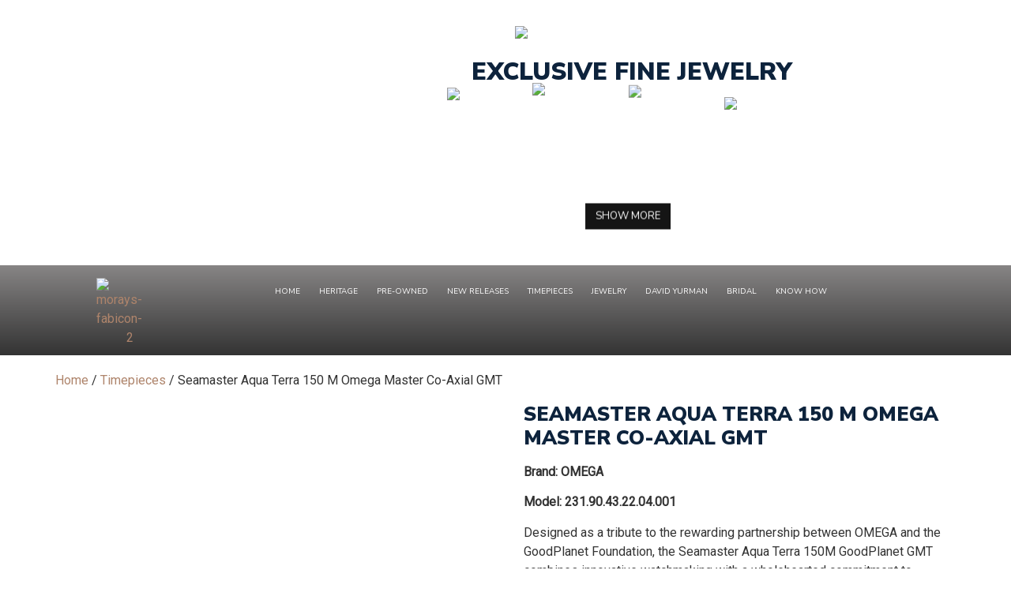

--- FILE ---
content_type: text/html; charset=UTF-8
request_url: https://moraysjewelers.com/product/seamaster-aqua-terra-150-m-omega-master-co-axial-gmt/
body_size: 28505
content:
<!doctype html>
<html lang="en-US">
<head>
	<meta charset="UTF-8">
	<meta name="viewport" content="width=device-width, initial-scale=1">
	<link rel="profile" href="https://gmpg.org/xfn/11">
	<meta rel="o10n_head" /><meta name='robots' content='index, follow, max-image-preview:large, max-snippet:-1, max-video-preview:-1' />
	<style>img:is([sizes="auto" i], [sizes^="auto," i]) { contain-intrinsic-size: 3000px 1500px }</style>
	
	<!-- This site is optimized with the Yoast SEO plugin v26.2 - https://yoast.com/wordpress/plugins/seo/ -->
	<title>Seamaster Aqua Terra 150 M Omega Master Co-Axial GMT | Morays Jewelers</title>
	<link rel="canonical" href="https://moraysjewelers.com/product/seamaster-aqua-terra-150-m-omega-master-co-axial-gmt/" />
	<meta property="og:locale" content="en_US" />
	<meta property="og:type" content="article" />
	<meta property="og:title" content="Seamaster Aqua Terra 150 M Omega Master Co-Axial GMT | Morays Jewelers" />
	<meta property="og:description" content="Brand: OMEGA  Model: 231.90.43.22.04.001  Designed as a tribute to the rewarding partnership between OMEGA and the GoodPlanet Foundation, the Seamaster Aqua Terra 150M GoodPlanet GMT combines innovative watchmaking with a wholehearted commitment to environmental conservation. OMEGA has pledged a portion of the proceeds from this watch to full funding &quot;Time for the Planet&quot;.  The OMEGA Seamaster Aqua Terra 150M GoodPlanet GMT features a lacquered white dial with applied blue indexes and a 24-hour GMT scale inside the minute track. The central blued GMT hand makes it possible to keep track of the time in two time zones.  The 43 mm grade 5 titanium case is presented on a matching bracelet. This timepiece is powered by the OMEGA Master Co-Axial calibre 8605." />
	<meta property="og:url" content="https://moraysjewelers.com/product/seamaster-aqua-terra-150-m-omega-master-co-axial-gmt/" />
	<meta property="og:site_name" content="Morays Jewelers" />
	<meta property="article:publisher" content="https://www.facebook.com/moraysjewelers/" />
	<meta property="article:modified_time" content="2017-06-28T16:45:39+00:00" />
	<meta property="og:image" content="https://moraysjewelers.com/wp-content/uploads/231.90.43.22.04.001.jpg" />
	<meta property="og:image:width" content="1000" />
	<meta property="og:image:height" content="1499" />
	<meta property="og:image:type" content="image/jpeg" />
	<meta name="twitter:card" content="summary_large_image" />
	<script type="application/ld+json" class="yoast-schema-graph">{"@context":"https://schema.org","@graph":[{"@type":"WebPage","@id":"https://moraysjewelers.com/product/seamaster-aqua-terra-150-m-omega-master-co-axial-gmt/","url":"https://moraysjewelers.com/product/seamaster-aqua-terra-150-m-omega-master-co-axial-gmt/","name":"Seamaster Aqua Terra 150 M Omega Master Co-Axial GMT | Morays Jewelers","isPartOf":{"@id":"https://moraysjewelers.com/#website"},"primaryImageOfPage":{"@id":"https://moraysjewelers.com/product/seamaster-aqua-terra-150-m-omega-master-co-axial-gmt/#primaryimage"},"image":{"@id":"https://moraysjewelers.com/product/seamaster-aqua-terra-150-m-omega-master-co-axial-gmt/#primaryimage"},"thumbnailUrl":"https://moraysjewelers.com/wp-content/uploads/231.90.43.22.04.001.jpg","datePublished":"2017-06-28T16:44:29+00:00","dateModified":"2017-06-28T16:45:39+00:00","breadcrumb":{"@id":"https://moraysjewelers.com/product/seamaster-aqua-terra-150-m-omega-master-co-axial-gmt/#breadcrumb"},"inLanguage":"en-US","potentialAction":[{"@type":"ReadAction","target":["https://moraysjewelers.com/product/seamaster-aqua-terra-150-m-omega-master-co-axial-gmt/"]}]},{"@type":"ImageObject","inLanguage":"en-US","@id":"https://moraysjewelers.com/product/seamaster-aqua-terra-150-m-omega-master-co-axial-gmt/#primaryimage","url":"https://moraysjewelers.com/wp-content/uploads/231.90.43.22.04.001.jpg","contentUrl":"https://moraysjewelers.com/wp-content/uploads/231.90.43.22.04.001.jpg","width":1000,"height":1499},{"@type":"BreadcrumbList","@id":"https://moraysjewelers.com/product/seamaster-aqua-terra-150-m-omega-master-co-axial-gmt/#breadcrumb","itemListElement":[{"@type":"ListItem","position":1,"name":"Home","item":"https://moraysjewelers.com/"},{"@type":"ListItem","position":2,"name":"Products","item":"https://moraysjewelers.com/shop/"},{"@type":"ListItem","position":3,"name":"Seamaster Aqua Terra 150 M Omega Master Co-Axial GMT"}]},{"@type":"WebSite","@id":"https://moraysjewelers.com/#website","url":"https://moraysjewelers.com/","name":"Morays Jewelers","description":"Coral Gables Jewelry - Morays Jewelry Miracle Mile","publisher":{"@id":"https://moraysjewelers.com/#organization"},"potentialAction":[{"@type":"SearchAction","target":{"@type":"EntryPoint","urlTemplate":"https://moraysjewelers.com/?s={search_term_string}"},"query-input":{"@type":"PropertyValueSpecification","valueRequired":true,"valueName":"search_term_string"}}],"inLanguage":"en-US"},{"@type":"Organization","@id":"https://moraysjewelers.com/#organization","name":"Morays jeweles","url":"https://moraysjewelers.com/","logo":{"@type":"ImageObject","inLanguage":"en-US","@id":"https://moraysjewelers.com/#/schema/logo/image/","url":"https://moraysjewelers.com/wp-content/uploads/landing-75-aniversario-logo-350.png","contentUrl":"https://moraysjewelers.com/wp-content/uploads/landing-75-aniversario-logo-350.png","width":350,"height":186,"caption":"Morays jeweles"},"image":{"@id":"https://moraysjewelers.com/#/schema/logo/image/"},"sameAs":["https://www.facebook.com/moraysjewelers/","https://www.instagram.com/morays_jewelers/"]}]}</script>
	<!-- / Yoast SEO plugin. -->


<link rel="alternate" type="application/rss+xml" title="Morays Jewelers &raquo; Feed" href="https://moraysjewelers.com/feed/" />
<link rel="alternate" type="application/rss+xml" title="Morays Jewelers &raquo; Comments Feed" href="https://moraysjewelers.com/comments/feed/" />
<script>
window._wpemojiSettings = {"baseUrl":"https:\/\/s.w.org\/images\/core\/emoji\/16.0.1\/72x72\/","ext":".png","svgUrl":"https:\/\/s.w.org\/images\/core\/emoji\/16.0.1\/svg\/","svgExt":".svg","source":{"concatemoji":"https:\/\/moraysjewelers.com\/wp-includes\/js\/wp-emoji-release.min.js?ver=6.8.3"}};
/*! This file is auto-generated */
!function(s,n){var o,i,e;function c(e){try{var t={supportTests:e,timestamp:(new Date).valueOf()};sessionStorage.setItem(o,JSON.stringify(t))}catch(e){}}function p(e,t,n){e.clearRect(0,0,e.canvas.width,e.canvas.height),e.fillText(t,0,0);var t=new Uint32Array(e.getImageData(0,0,e.canvas.width,e.canvas.height).data),a=(e.clearRect(0,0,e.canvas.width,e.canvas.height),e.fillText(n,0,0),new Uint32Array(e.getImageData(0,0,e.canvas.width,e.canvas.height).data));return t.every(function(e,t){return e===a[t]})}function u(e,t){e.clearRect(0,0,e.canvas.width,e.canvas.height),e.fillText(t,0,0);for(var n=e.getImageData(16,16,1,1),a=0;a<n.data.length;a++)if(0!==n.data[a])return!1;return!0}function f(e,t,n,a){switch(t){case"flag":return n(e,"\ud83c\udff3\ufe0f\u200d\u26a7\ufe0f","\ud83c\udff3\ufe0f\u200b\u26a7\ufe0f")?!1:!n(e,"\ud83c\udde8\ud83c\uddf6","\ud83c\udde8\u200b\ud83c\uddf6")&&!n(e,"\ud83c\udff4\udb40\udc67\udb40\udc62\udb40\udc65\udb40\udc6e\udb40\udc67\udb40\udc7f","\ud83c\udff4\u200b\udb40\udc67\u200b\udb40\udc62\u200b\udb40\udc65\u200b\udb40\udc6e\u200b\udb40\udc67\u200b\udb40\udc7f");case"emoji":return!a(e,"\ud83e\udedf")}return!1}function g(e,t,n,a){var r="undefined"!=typeof WorkerGlobalScope&&self instanceof WorkerGlobalScope?new OffscreenCanvas(300,150):s.createElement("canvas"),o=r.getContext("2d",{willReadFrequently:!0}),i=(o.textBaseline="top",o.font="600 32px Arial",{});return e.forEach(function(e){i[e]=t(o,e,n,a)}),i}function t(e){var t=s.createElement("script");t.src=e,t.defer=!0,s.head.appendChild(t)}"undefined"!=typeof Promise&&(o="wpEmojiSettingsSupports",i=["flag","emoji"],n.supports={everything:!0,everythingExceptFlag:!0},e=new Promise(function(e){s.addEventListener("DOMContentLoaded",e,{once:!0})}),new Promise(function(t){var n=function(){try{var e=JSON.parse(sessionStorage.getItem(o));if("object"==typeof e&&"number"==typeof e.timestamp&&(new Date).valueOf()<e.timestamp+604800&&"object"==typeof e.supportTests)return e.supportTests}catch(e){}return null}();if(!n){if("undefined"!=typeof Worker&&"undefined"!=typeof OffscreenCanvas&&"undefined"!=typeof URL&&URL.createObjectURL&&"undefined"!=typeof Blob)try{var e="postMessage("+g.toString()+"("+[JSON.stringify(i),f.toString(),p.toString(),u.toString()].join(",")+"));",a=new Blob([e],{type:"text/javascript"}),r=new Worker(URL.createObjectURL(a),{name:"wpTestEmojiSupports"});return void(r.onmessage=function(e){c(n=e.data),r.terminate(),t(n)})}catch(e){}c(n=g(i,f,p,u))}t(n)}).then(function(e){for(var t in e)n.supports[t]=e[t],n.supports.everything=n.supports.everything&&n.supports[t],"flag"!==t&&(n.supports.everythingExceptFlag=n.supports.everythingExceptFlag&&n.supports[t]);n.supports.everythingExceptFlag=n.supports.everythingExceptFlag&&!n.supports.flag,n.DOMReady=!1,n.readyCallback=function(){n.DOMReady=!0}}).then(function(){return e}).then(function(){var e;n.supports.everything||(n.readyCallback(),(e=n.source||{}).concatemoji?t(e.concatemoji):e.wpemoji&&e.twemoji&&(t(e.twemoji),t(e.wpemoji)))}))}((window,document),window._wpemojiSettings);
</script>
<style id='wp-emoji-styles-inline-css'>

	img.wp-smiley, img.emoji {
		display: inline !important;
		border: none !important;
		box-shadow: none !important;
		height: 1em !important;
		width: 1em !important;
		margin: 0 0.07em !important;
		vertical-align: -0.1em !important;
		background: none !important;
		padding: 0 !important;
	}
</style>
<link rel='stylesheet' id='wp-block-library-css' href='https://moraysjewelers.com/wp-includes/css/dist/block-library/style.min.css?ver=6.8.3' media='all' />
<style id='global-styles-inline-css'>
:root{--wp--preset--aspect-ratio--square: 1;--wp--preset--aspect-ratio--4-3: 4/3;--wp--preset--aspect-ratio--3-4: 3/4;--wp--preset--aspect-ratio--3-2: 3/2;--wp--preset--aspect-ratio--2-3: 2/3;--wp--preset--aspect-ratio--16-9: 16/9;--wp--preset--aspect-ratio--9-16: 9/16;--wp--preset--color--black: #000000;--wp--preset--color--cyan-bluish-gray: #abb8c3;--wp--preset--color--white: #ffffff;--wp--preset--color--pale-pink: #f78da7;--wp--preset--color--vivid-red: #cf2e2e;--wp--preset--color--luminous-vivid-orange: #ff6900;--wp--preset--color--luminous-vivid-amber: #fcb900;--wp--preset--color--light-green-cyan: #7bdcb5;--wp--preset--color--vivid-green-cyan: #00d084;--wp--preset--color--pale-cyan-blue: #8ed1fc;--wp--preset--color--vivid-cyan-blue: #0693e3;--wp--preset--color--vivid-purple: #9b51e0;--wp--preset--gradient--vivid-cyan-blue-to-vivid-purple: linear-gradient(135deg,rgba(6,147,227,1) 0%,rgb(155,81,224) 100%);--wp--preset--gradient--light-green-cyan-to-vivid-green-cyan: linear-gradient(135deg,rgb(122,220,180) 0%,rgb(0,208,130) 100%);--wp--preset--gradient--luminous-vivid-amber-to-luminous-vivid-orange: linear-gradient(135deg,rgba(252,185,0,1) 0%,rgba(255,105,0,1) 100%);--wp--preset--gradient--luminous-vivid-orange-to-vivid-red: linear-gradient(135deg,rgba(255,105,0,1) 0%,rgb(207,46,46) 100%);--wp--preset--gradient--very-light-gray-to-cyan-bluish-gray: linear-gradient(135deg,rgb(238,238,238) 0%,rgb(169,184,195) 100%);--wp--preset--gradient--cool-to-warm-spectrum: linear-gradient(135deg,rgb(74,234,220) 0%,rgb(151,120,209) 20%,rgb(207,42,186) 40%,rgb(238,44,130) 60%,rgb(251,105,98) 80%,rgb(254,248,76) 100%);--wp--preset--gradient--blush-light-purple: linear-gradient(135deg,rgb(255,206,236) 0%,rgb(152,150,240) 100%);--wp--preset--gradient--blush-bordeaux: linear-gradient(135deg,rgb(254,205,165) 0%,rgb(254,45,45) 50%,rgb(107,0,62) 100%);--wp--preset--gradient--luminous-dusk: linear-gradient(135deg,rgb(255,203,112) 0%,rgb(199,81,192) 50%,rgb(65,88,208) 100%);--wp--preset--gradient--pale-ocean: linear-gradient(135deg,rgb(255,245,203) 0%,rgb(182,227,212) 50%,rgb(51,167,181) 100%);--wp--preset--gradient--electric-grass: linear-gradient(135deg,rgb(202,248,128) 0%,rgb(113,206,126) 100%);--wp--preset--gradient--midnight: linear-gradient(135deg,rgb(2,3,129) 0%,rgb(40,116,252) 100%);--wp--preset--font-size--small: 13px;--wp--preset--font-size--medium: 20px;--wp--preset--font-size--large: 36px;--wp--preset--font-size--x-large: 42px;--wp--preset--spacing--20: 0.44rem;--wp--preset--spacing--30: 0.67rem;--wp--preset--spacing--40: 1rem;--wp--preset--spacing--50: 1.5rem;--wp--preset--spacing--60: 2.25rem;--wp--preset--spacing--70: 3.38rem;--wp--preset--spacing--80: 5.06rem;--wp--preset--shadow--natural: 6px 6px 9px rgba(0, 0, 0, 0.2);--wp--preset--shadow--deep: 12px 12px 50px rgba(0, 0, 0, 0.4);--wp--preset--shadow--sharp: 6px 6px 0px rgba(0, 0, 0, 0.2);--wp--preset--shadow--outlined: 6px 6px 0px -3px rgba(255, 255, 255, 1), 6px 6px rgba(0, 0, 0, 1);--wp--preset--shadow--crisp: 6px 6px 0px rgba(0, 0, 0, 1);}:root { --wp--style--global--content-size: 800px;--wp--style--global--wide-size: 1200px; }:where(body) { margin: 0; }.wp-site-blocks > .alignleft { float: left; margin-right: 2em; }.wp-site-blocks > .alignright { float: right; margin-left: 2em; }.wp-site-blocks > .aligncenter { justify-content: center; margin-left: auto; margin-right: auto; }:where(.wp-site-blocks) > * { margin-block-start: 24px; margin-block-end: 0; }:where(.wp-site-blocks) > :first-child { margin-block-start: 0; }:where(.wp-site-blocks) > :last-child { margin-block-end: 0; }:root { --wp--style--block-gap: 24px; }:root :where(.is-layout-flow) > :first-child{margin-block-start: 0;}:root :where(.is-layout-flow) > :last-child{margin-block-end: 0;}:root :where(.is-layout-flow) > *{margin-block-start: 24px;margin-block-end: 0;}:root :where(.is-layout-constrained) > :first-child{margin-block-start: 0;}:root :where(.is-layout-constrained) > :last-child{margin-block-end: 0;}:root :where(.is-layout-constrained) > *{margin-block-start: 24px;margin-block-end: 0;}:root :where(.is-layout-flex){gap: 24px;}:root :where(.is-layout-grid){gap: 24px;}.is-layout-flow > .alignleft{float: left;margin-inline-start: 0;margin-inline-end: 2em;}.is-layout-flow > .alignright{float: right;margin-inline-start: 2em;margin-inline-end: 0;}.is-layout-flow > .aligncenter{margin-left: auto !important;margin-right: auto !important;}.is-layout-constrained > .alignleft{float: left;margin-inline-start: 0;margin-inline-end: 2em;}.is-layout-constrained > .alignright{float: right;margin-inline-start: 2em;margin-inline-end: 0;}.is-layout-constrained > .aligncenter{margin-left: auto !important;margin-right: auto !important;}.is-layout-constrained > :where(:not(.alignleft):not(.alignright):not(.alignfull)){max-width: var(--wp--style--global--content-size);margin-left: auto !important;margin-right: auto !important;}.is-layout-constrained > .alignwide{max-width: var(--wp--style--global--wide-size);}body .is-layout-flex{display: flex;}.is-layout-flex{flex-wrap: wrap;align-items: center;}.is-layout-flex > :is(*, div){margin: 0;}body .is-layout-grid{display: grid;}.is-layout-grid > :is(*, div){margin: 0;}body{padding-top: 0px;padding-right: 0px;padding-bottom: 0px;padding-left: 0px;}a:where(:not(.wp-element-button)){text-decoration: underline;}:root :where(.wp-element-button, .wp-block-button__link){background-color: #32373c;border-width: 0;color: #fff;font-family: inherit;font-size: inherit;line-height: inherit;padding: calc(0.667em + 2px) calc(1.333em + 2px);text-decoration: none;}.has-black-color{color: var(--wp--preset--color--black) !important;}.has-cyan-bluish-gray-color{color: var(--wp--preset--color--cyan-bluish-gray) !important;}.has-white-color{color: var(--wp--preset--color--white) !important;}.has-pale-pink-color{color: var(--wp--preset--color--pale-pink) !important;}.has-vivid-red-color{color: var(--wp--preset--color--vivid-red) !important;}.has-luminous-vivid-orange-color{color: var(--wp--preset--color--luminous-vivid-orange) !important;}.has-luminous-vivid-amber-color{color: var(--wp--preset--color--luminous-vivid-amber) !important;}.has-light-green-cyan-color{color: var(--wp--preset--color--light-green-cyan) !important;}.has-vivid-green-cyan-color{color: var(--wp--preset--color--vivid-green-cyan) !important;}.has-pale-cyan-blue-color{color: var(--wp--preset--color--pale-cyan-blue) !important;}.has-vivid-cyan-blue-color{color: var(--wp--preset--color--vivid-cyan-blue) !important;}.has-vivid-purple-color{color: var(--wp--preset--color--vivid-purple) !important;}.has-black-background-color{background-color: var(--wp--preset--color--black) !important;}.has-cyan-bluish-gray-background-color{background-color: var(--wp--preset--color--cyan-bluish-gray) !important;}.has-white-background-color{background-color: var(--wp--preset--color--white) !important;}.has-pale-pink-background-color{background-color: var(--wp--preset--color--pale-pink) !important;}.has-vivid-red-background-color{background-color: var(--wp--preset--color--vivid-red) !important;}.has-luminous-vivid-orange-background-color{background-color: var(--wp--preset--color--luminous-vivid-orange) !important;}.has-luminous-vivid-amber-background-color{background-color: var(--wp--preset--color--luminous-vivid-amber) !important;}.has-light-green-cyan-background-color{background-color: var(--wp--preset--color--light-green-cyan) !important;}.has-vivid-green-cyan-background-color{background-color: var(--wp--preset--color--vivid-green-cyan) !important;}.has-pale-cyan-blue-background-color{background-color: var(--wp--preset--color--pale-cyan-blue) !important;}.has-vivid-cyan-blue-background-color{background-color: var(--wp--preset--color--vivid-cyan-blue) !important;}.has-vivid-purple-background-color{background-color: var(--wp--preset--color--vivid-purple) !important;}.has-black-border-color{border-color: var(--wp--preset--color--black) !important;}.has-cyan-bluish-gray-border-color{border-color: var(--wp--preset--color--cyan-bluish-gray) !important;}.has-white-border-color{border-color: var(--wp--preset--color--white) !important;}.has-pale-pink-border-color{border-color: var(--wp--preset--color--pale-pink) !important;}.has-vivid-red-border-color{border-color: var(--wp--preset--color--vivid-red) !important;}.has-luminous-vivid-orange-border-color{border-color: var(--wp--preset--color--luminous-vivid-orange) !important;}.has-luminous-vivid-amber-border-color{border-color: var(--wp--preset--color--luminous-vivid-amber) !important;}.has-light-green-cyan-border-color{border-color: var(--wp--preset--color--light-green-cyan) !important;}.has-vivid-green-cyan-border-color{border-color: var(--wp--preset--color--vivid-green-cyan) !important;}.has-pale-cyan-blue-border-color{border-color: var(--wp--preset--color--pale-cyan-blue) !important;}.has-vivid-cyan-blue-border-color{border-color: var(--wp--preset--color--vivid-cyan-blue) !important;}.has-vivid-purple-border-color{border-color: var(--wp--preset--color--vivid-purple) !important;}.has-vivid-cyan-blue-to-vivid-purple-gradient-background{background: var(--wp--preset--gradient--vivid-cyan-blue-to-vivid-purple) !important;}.has-light-green-cyan-to-vivid-green-cyan-gradient-background{background: var(--wp--preset--gradient--light-green-cyan-to-vivid-green-cyan) !important;}.has-luminous-vivid-amber-to-luminous-vivid-orange-gradient-background{background: var(--wp--preset--gradient--luminous-vivid-amber-to-luminous-vivid-orange) !important;}.has-luminous-vivid-orange-to-vivid-red-gradient-background{background: var(--wp--preset--gradient--luminous-vivid-orange-to-vivid-red) !important;}.has-very-light-gray-to-cyan-bluish-gray-gradient-background{background: var(--wp--preset--gradient--very-light-gray-to-cyan-bluish-gray) !important;}.has-cool-to-warm-spectrum-gradient-background{background: var(--wp--preset--gradient--cool-to-warm-spectrum) !important;}.has-blush-light-purple-gradient-background{background: var(--wp--preset--gradient--blush-light-purple) !important;}.has-blush-bordeaux-gradient-background{background: var(--wp--preset--gradient--blush-bordeaux) !important;}.has-luminous-dusk-gradient-background{background: var(--wp--preset--gradient--luminous-dusk) !important;}.has-pale-ocean-gradient-background{background: var(--wp--preset--gradient--pale-ocean) !important;}.has-electric-grass-gradient-background{background: var(--wp--preset--gradient--electric-grass) !important;}.has-midnight-gradient-background{background: var(--wp--preset--gradient--midnight) !important;}.has-small-font-size{font-size: var(--wp--preset--font-size--small) !important;}.has-medium-font-size{font-size: var(--wp--preset--font-size--medium) !important;}.has-large-font-size{font-size: var(--wp--preset--font-size--large) !important;}.has-x-large-font-size{font-size: var(--wp--preset--font-size--x-large) !important;}
:root :where(.wp-block-pullquote){font-size: 1.5em;line-height: 1.6;}
</style>
<link rel='stylesheet' id='photoswipe-css' href='https://moraysjewelers.com/wp-content/plugins/woocommerce/assets/css/photoswipe/photoswipe.min.css?ver=10.3.3' media='all' />
<link rel='stylesheet' id='photoswipe-default-skin-css' href='https://moraysjewelers.com/wp-content/plugins/woocommerce/assets/css/photoswipe/default-skin/default-skin.min.css?ver=10.3.3' media='all' />
<link rel='stylesheet' id='woocommerce-layout-css' href='https://moraysjewelers.com/wp-content/plugins/woocommerce/assets/css/woocommerce-layout.css?ver=10.3.3' media='all' />
<link rel='stylesheet' id='woocommerce-smallscreen-css' href='https://moraysjewelers.com/wp-content/plugins/woocommerce/assets/css/woocommerce-smallscreen.css?ver=10.3.3' media='only screen and (max-width: 768px)' />
<link rel='stylesheet' id='woocommerce-general-css' href='https://moraysjewelers.com/wp-content/plugins/woocommerce/assets/css/woocommerce.css?ver=10.3.3' media='all' />
<style id='woocommerce-inline-inline-css'>
.woocommerce form .form-row .required { visibility: visible; }
</style>
<link rel='stylesheet' id='brands-styles-css' href='https://moraysjewelers.com/wp-content/plugins/woocommerce/assets/css/brands.css?ver=10.3.3' media='all' />
<link rel='stylesheet' id='hello-elementor-css' href='https://moraysjewelers.com/wp-content/themes/hello-elementor/assets/css/reset.css?ver=3.4.4' media='all' />
<link rel='stylesheet' id='hello-elementor-theme-style-css' href='https://moraysjewelers.com/wp-content/themes/hello-elementor/assets/css/theme.css?ver=3.4.4' media='all' />
<link rel='stylesheet' id='hello-elementor-header-footer-css' href='https://moraysjewelers.com/wp-content/themes/hello-elementor/assets/css/header-footer.css?ver=3.4.4' media='all' />
<link rel='stylesheet' id='elementor-frontend-css' href='https://moraysjewelers.com/wp-content/uploads/elementor/css/custom-frontend.min.css?ver=1762284054' media='all' />
<link rel='stylesheet' id='elementor-post-7653-css' href='https://moraysjewelers.com/wp-content/uploads/elementor/css/post-7653.css?ver=1762284054' media='all' />
<link rel='stylesheet' id='widget-image-css' href='https://moraysjewelers.com/wp-content/plugins/elementor/assets/css/widget-image.min.css?ver=3.32.5' media='all' />
<link rel='stylesheet' id='widget-nav-menu-css' href='https://moraysjewelers.com/wp-content/uploads/elementor/css/custom-pro-widget-nav-menu.min.css?ver=1762284054' media='all' />
<link rel='stylesheet' id='e-sticky-css' href='https://moraysjewelers.com/wp-content/plugins/elementor-pro/assets/css/modules/sticky.min.css?ver=3.32.3' media='all' />
<link rel='stylesheet' id='widget-spacer-css' href='https://moraysjewelers.com/wp-content/plugins/elementor/assets/css/widget-spacer.min.css?ver=3.32.5' media='all' />
<link rel='stylesheet' id='e-animation-grow-css' href='https://moraysjewelers.com/wp-content/plugins/elementor/assets/lib/animations/styles/e-animation-grow.min.css?ver=3.32.5' media='all' />
<link rel='stylesheet' id='widget-social-icons-css' href='https://moraysjewelers.com/wp-content/plugins/elementor/assets/css/widget-social-icons.min.css?ver=3.32.5' media='all' />
<link rel='stylesheet' id='e-apple-webkit-css' href='https://moraysjewelers.com/wp-content/uploads/elementor/css/custom-apple-webkit.min.css?ver=1762284054' media='all' />
<link rel='stylesheet' id='swiper-css' href='https://moraysjewelers.com/wp-content/plugins/elementor/assets/lib/swiper/v8/css/swiper.min.css?ver=8.4.5' media='all' />
<link rel='stylesheet' id='inavii-styles-css' href='https://moraysjewelers.com/wp-content/plugins/inavii-social-feed-for-elementor/assets/dist/css/inavii-styles.min.css?ver=2.7.12' media='all' />
<link rel='stylesheet' id='elementor-icons-css' href='https://moraysjewelers.com/wp-content/plugins/elementor/assets/lib/eicons/css/elementor-icons.min.css?ver=5.44.0' media='all' />
<link rel='stylesheet' id='elementor-post-7656-css' href='https://moraysjewelers.com/wp-content/uploads/elementor/css/post-7656.css?ver=1762284054' media='all' />
<link rel='stylesheet' id='elementor-post-7669-css' href='https://moraysjewelers.com/wp-content/uploads/elementor/css/post-7669.css?ver=1762284054' media='all' />
<link rel='stylesheet' id='jet-woo-builder-css' href='https://moraysjewelers.com/wp-content/plugins/jet-woo-builder/assets/css/frontend.css?ver=2.2.2' media='all' />
<style id='jet-woo-builder-inline-css'>
@font-face {
				font-family: "WooCommerce";
				font-weight: normal;
				font-style: normal;
				src: url("https://moraysjewelers.com/wp-content/plugins/woocommerce/assets/fonts/WooCommerce.eot");
				src: url("https://moraysjewelers.com/wp-content/plugins/woocommerce/assets/fonts/WooCommerce.eot?#iefix") format("embedded-opentype"),
					 url("https://moraysjewelers.com/wp-content/plugins/woocommerce/assets/fonts/WooCommerce.woff") format("woff"),
					 url("https://moraysjewelers.com/wp-content/plugins/woocommerce/assets/fonts/WooCommerce.ttf") format("truetype"),
					 url("https://moraysjewelers.com/wp-content/plugins/woocommerce/assets/fonts/WooCommerce.svg#WooCommerce") format("svg");
			}
</style>
<link rel='stylesheet' id='elementor-icons-shared-0-css' href='https://moraysjewelers.com/wp-content/plugins/elementor/assets/lib/font-awesome/css/fontawesome.min.css?ver=5.15.3' media='all' />
<link rel='stylesheet' id='elementor-icons-fa-solid-css' href='https://moraysjewelers.com/wp-content/plugins/elementor/assets/lib/font-awesome/css/solid.min.css?ver=5.15.3' media='all' />
<link rel='stylesheet' id='e-swiper-css' href='https://moraysjewelers.com/wp-content/plugins/elementor/assets/css/conditionals/e-swiper.min.css?ver=3.32.5' media='all' />
<link rel='stylesheet' id='jet-woo-builder-frontend-font-css' href='https://moraysjewelers.com/wp-content/plugins/jet-woo-builder/assets/css/lib/jetwoobuilder-frontend-font/css/jetwoobuilder-frontend-font.css?ver=2.2.2' media='all' />
<link rel='stylesheet' id='elementor-gf-local-nunitosans-css' href='https://moraysjewelers.com/wp-content/uploads/elementor/google-fonts/css/nunitosans.css?ver=1742582696' media='all' />
<link rel='stylesheet' id='elementor-icons-fa-brands-css' href='https://moraysjewelers.com/wp-content/plugins/elementor/assets/lib/font-awesome/css/brands.min.css?ver=5.15.3' media='all' />
<script src="https://moraysjewelers.com/wp-includes/js/jquery/jquery.min.js?ver=3.7.1" id="jquery-core-js"></script>
<script src="https://moraysjewelers.com/wp-includes/js/jquery/jquery-migrate.min.js?ver=3.4.1" id="jquery-migrate-js"></script>
<script src="//moraysjewelers.com/wp-content/plugins/revslider/sr6/assets/js/rbtools.min.js?ver=6.7.38" async id="tp-tools-js"></script>
<script src="//moraysjewelers.com/wp-content/plugins/revslider/sr6/assets/js/rs6.min.js?ver=6.7.38" async id="revmin-js"></script>
<script src="https://moraysjewelers.com/wp-content/plugins/woocommerce/assets/js/jquery-blockui/jquery.blockUI.min.js?ver=2.7.0-wc.10.3.3" id="wc-jquery-blockui-js" defer data-wp-strategy="defer"></script>
<script id="wc-add-to-cart-js-extra">
var wc_add_to_cart_params = {"ajax_url":"\/wp-admin\/admin-ajax.php","wc_ajax_url":"\/?wc-ajax=%%endpoint%%","i18n_view_cart":"View cart","cart_url":"https:\/\/moraysjewelers.com","is_cart":"","cart_redirect_after_add":"no"};
</script>
<script src="https://moraysjewelers.com/wp-content/plugins/woocommerce/assets/js/frontend/add-to-cart.min.js?ver=10.3.3" id="wc-add-to-cart-js" defer data-wp-strategy="defer"></script>
<script src="https://moraysjewelers.com/wp-content/plugins/woocommerce/assets/js/zoom/jquery.zoom.min.js?ver=1.7.21-wc.10.3.3" id="wc-zoom-js" defer data-wp-strategy="defer"></script>
<script src="https://moraysjewelers.com/wp-content/plugins/woocommerce/assets/js/flexslider/jquery.flexslider.min.js?ver=2.7.2-wc.10.3.3" id="wc-flexslider-js" defer data-wp-strategy="defer"></script>
<script src="https://moraysjewelers.com/wp-content/plugins/woocommerce/assets/js/photoswipe/photoswipe.min.js?ver=4.1.1-wc.10.3.3" id="wc-photoswipe-js" defer data-wp-strategy="defer"></script>
<script src="https://moraysjewelers.com/wp-content/plugins/woocommerce/assets/js/photoswipe/photoswipe-ui-default.min.js?ver=4.1.1-wc.10.3.3" id="wc-photoswipe-ui-default-js" defer data-wp-strategy="defer"></script>
<script id="wc-single-product-js-extra">
var wc_single_product_params = {"i18n_required_rating_text":"Please select a rating","i18n_rating_options":["1 of 5 stars","2 of 5 stars","3 of 5 stars","4 of 5 stars","5 of 5 stars"],"i18n_product_gallery_trigger_text":"View full-screen image gallery","review_rating_required":"yes","flexslider":{"rtl":false,"animation":"slide","smoothHeight":true,"directionNav":false,"controlNav":"thumbnails","slideshow":false,"animationSpeed":500,"animationLoop":false,"allowOneSlide":false},"zoom_enabled":"1","zoom_options":[],"photoswipe_enabled":"1","photoswipe_options":{"shareEl":false,"closeOnScroll":false,"history":false,"hideAnimationDuration":0,"showAnimationDuration":0},"flexslider_enabled":"1"};
</script>
<script src="https://moraysjewelers.com/wp-content/plugins/woocommerce/assets/js/frontend/single-product.min.js?ver=10.3.3" id="wc-single-product-js" defer data-wp-strategy="defer"></script>
<script src="https://moraysjewelers.com/wp-content/plugins/woocommerce/assets/js/js-cookie/js.cookie.min.js?ver=2.1.4-wc.10.3.3" id="wc-js-cookie-js" defer data-wp-strategy="defer"></script>
<script id="woocommerce-js-extra">
var woocommerce_params = {"ajax_url":"\/wp-admin\/admin-ajax.php","wc_ajax_url":"\/?wc-ajax=%%endpoint%%","i18n_password_show":"Show password","i18n_password_hide":"Hide password"};
</script>
<script src="https://moraysjewelers.com/wp-content/plugins/woocommerce/assets/js/frontend/woocommerce.min.js?ver=10.3.3" id="woocommerce-js" defer data-wp-strategy="defer"></script>
<link rel="https://api.w.org/" href="https://moraysjewelers.com/wp-json/" /><link rel="alternate" title="JSON" type="application/json" href="https://moraysjewelers.com/wp-json/wp/v2/product/5241" /><link rel="EditURI" type="application/rsd+xml" title="RSD" href="https://moraysjewelers.com/xmlrpc.php?rsd" />
<meta name="generator" content="WordPress 6.8.3" />
<meta name="generator" content="WooCommerce 10.3.3" />
<link rel='shortlink' href='https://moraysjewelers.com/?p=5241' />
<link rel="alternate" title="oEmbed (JSON)" type="application/json+oembed" href="https://moraysjewelers.com/wp-json/oembed/1.0/embed?url=https%3A%2F%2Fmoraysjewelers.com%2Fproduct%2Fseamaster-aqua-terra-150-m-omega-master-co-axial-gmt%2F" />
<link rel="alternate" title="oEmbed (XML)" type="text/xml+oembed" href="https://moraysjewelers.com/wp-json/oembed/1.0/embed?url=https%3A%2F%2Fmoraysjewelers.com%2Fproduct%2Fseamaster-aqua-terra-150-m-omega-master-co-axial-gmt%2F&#038;format=xml" />

<!--BEGIN: TRACKING CODE MANAGER (v2.5.0) BY INTELLYWP.COM IN HEAD//-->
<!-- Google Tag Manager -->
<script>(function(w,d,s,l,i){w[l]=w[l]||[];w[l].push({'gtm.start':
new Date().getTime(),event:'gtm.js'});var f=d.getElementsByTagName(s)[0],
j=d.createElement(s),dl=l!='dataLayer'?'&l='+l:'';j.async=true;j.src=
'https://www.googletagmanager.com/gtm.js?id='+i+dl;f.parentNode.insertBefore(j,f);
})(window,document,'script','dataLayer','GTM-KF4T23X');</script>

<!-- End Google Tag Manager -->
<!--END: https://wordpress.org/plugins/tracking-code-manager IN HEAD//--><meta name="description" content="Brand: OMEGA

Model: 231.90.43.22.04.001

Designed as a tribute to the rewarding partnership between OMEGA and the GoodPlanet Foundation, the Seamaster Aqua Terra 150M GoodPlanet GMT combines innovative watchmaking with a wholehearted commitment to environmental conservation. OMEGA has pledged a portion of the proceeds from this watch to full funding &quot;Time for the Planet&quot;.

The OMEGA Seamaster Aqua Terra 150M GoodPlanet GMT features a lacquered white dial with applied blue indexes and a 24-hour GMT scale inside the minute track. The central blued GMT hand makes it possible to keep track of the time in two time zones.

The 43 mm grade 5 titanium case is presented on a matching bracelet. This timepiece is powered by the OMEGA Master Co-Axial calibre 8605.">
	<noscript><style>.woocommerce-product-gallery{ opacity: 1 !important; }</style></noscript>
	<meta name="generator" content="Elementor 3.32.5; features: additional_custom_breakpoints; settings: css_print_method-external, google_font-enabled, font_display-auto">
<!-- Google Tag Manager -->
<script>(function(w,d,s,l,i){w[l]=w[l]||[];w[l].push({'gtm.start':
new Date().getTime(),event:'gtm.js'});var f=d.getElementsByTagName(s)[0],
j=d.createElement(s),dl=l!='dataLayer'?'&l='+l:'';j.async=true;j.src=
'https://www.googletagmanager.com/gtm.js?id='+i+dl;f.parentNode.insertBefore(j,f);
})(window,document,'script','dataLayer','GTM-KF4T23X');</script>

<!-- End Google Tag Manager -->
			<style>
				.e-con.e-parent:nth-of-type(n+4):not(.e-lazyloaded):not(.e-no-lazyload),
				.e-con.e-parent:nth-of-type(n+4):not(.e-lazyloaded):not(.e-no-lazyload) * {
					background-image: none !important;
				}
				@media screen and (max-height: 1024px) {
					.e-con.e-parent:nth-of-type(n+3):not(.e-lazyloaded):not(.e-no-lazyload),
					.e-con.e-parent:nth-of-type(n+3):not(.e-lazyloaded):not(.e-no-lazyload) * {
						background-image: none !important;
					}
				}
				@media screen and (max-height: 640px) {
					.e-con.e-parent:nth-of-type(n+2):not(.e-lazyloaded):not(.e-no-lazyload),
					.e-con.e-parent:nth-of-type(n+2):not(.e-lazyloaded):not(.e-no-lazyload) * {
						background-image: none !important;
					}
				}
			</style>
			<meta name="generator" content="Powered by Slider Revolution 6.7.38 - responsive, Mobile-Friendly Slider Plugin for WordPress with comfortable drag and drop interface." />
<link rel="icon" href="https://moraysjewelers.com/wp-content/uploads/cropped-morays-fabicon-32x32.png" sizes="32x32" />
<link rel="icon" href="https://moraysjewelers.com/wp-content/uploads/cropped-morays-fabicon-192x192.png" sizes="192x192" />
<link rel="apple-touch-icon" href="https://moraysjewelers.com/wp-content/uploads/cropped-morays-fabicon-180x180.png" />
<meta name="msapplication-TileImage" content="https://moraysjewelers.com/wp-content/uploads/cropped-morays-fabicon-270x270.png" />
<script>function setREVStartSize(e){
			//window.requestAnimationFrame(function() {
				window.RSIW = window.RSIW===undefined ? window.innerWidth : window.RSIW;
				window.RSIH = window.RSIH===undefined ? window.innerHeight : window.RSIH;
				try {
					var pw = document.getElementById(e.c).parentNode.offsetWidth,
						newh;
					pw = pw===0 || isNaN(pw) || (e.l=="fullwidth" || e.layout=="fullwidth") ? window.RSIW : pw;
					e.tabw = e.tabw===undefined ? 0 : parseInt(e.tabw);
					e.thumbw = e.thumbw===undefined ? 0 : parseInt(e.thumbw);
					e.tabh = e.tabh===undefined ? 0 : parseInt(e.tabh);
					e.thumbh = e.thumbh===undefined ? 0 : parseInt(e.thumbh);
					e.tabhide = e.tabhide===undefined ? 0 : parseInt(e.tabhide);
					e.thumbhide = e.thumbhide===undefined ? 0 : parseInt(e.thumbhide);
					e.mh = e.mh===undefined || e.mh=="" || e.mh==="auto" ? 0 : parseInt(e.mh,0);
					if(e.layout==="fullscreen" || e.l==="fullscreen")
						newh = Math.max(e.mh,window.RSIH);
					else{
						e.gw = Array.isArray(e.gw) ? e.gw : [e.gw];
						for (var i in e.rl) if (e.gw[i]===undefined || e.gw[i]===0) e.gw[i] = e.gw[i-1];
						e.gh = e.el===undefined || e.el==="" || (Array.isArray(e.el) && e.el.length==0)? e.gh : e.el;
						e.gh = Array.isArray(e.gh) ? e.gh : [e.gh];
						for (var i in e.rl) if (e.gh[i]===undefined || e.gh[i]===0) e.gh[i] = e.gh[i-1];
											
						var nl = new Array(e.rl.length),
							ix = 0,
							sl;
						e.tabw = e.tabhide>=pw ? 0 : e.tabw;
						e.thumbw = e.thumbhide>=pw ? 0 : e.thumbw;
						e.tabh = e.tabhide>=pw ? 0 : e.tabh;
						e.thumbh = e.thumbhide>=pw ? 0 : e.thumbh;
						for (var i in e.rl) nl[i] = e.rl[i]<window.RSIW ? 0 : e.rl[i];
						sl = nl[0];
						for (var i in nl) if (sl>nl[i] && nl[i]>0) { sl = nl[i]; ix=i;}
						var m = pw>(e.gw[ix]+e.tabw+e.thumbw) ? 1 : (pw-(e.tabw+e.thumbw)) / (e.gw[ix]);
						newh =  (e.gh[ix] * m) + (e.tabh + e.thumbh);
					}
					var el = document.getElementById(e.c);
					if (el!==null && el) el.style.height = newh+"px";
					el = document.getElementById(e.c+"_wrapper");
					if (el!==null && el) {
						el.style.height = newh+"px";
						el.style.display = "block";
					}
				} catch(e){
					console.log("Failure at Presize of Slider:" + e)
				}
			//});
		  };</script>
		<style id="wp-custom-css">
			.elementor-kit-7653 h1 {
      font-size:25px;
	color: #0D233C;}

.woocommerce ul.products li.product .woocommerce-loop-category__title, .woocommerce ul.products li.product .woocommerce-loop-product__title, .woocommerce ul.products li.product h3 {
 
	color: grey;}

[class*="woolentor"] a {
    text-decoration: none !important;
   
	color: #AE846B;
}

____________________________________
element.style {

    border: double 5px;
}

.woocommerce ul.products li.product a img {

    border: double 5px;
}

[class*="related products"] h2 {

    display: none;
}

.woocommerce .woocommerce-breadcrumb {
    
    margin-top: 20px;
}

.up-sells h2 {

    display: none;
}
		</style>
		</head>
<body class="wp-singular product-template-default single single-product postid-5241 wp-embed-responsive wp-theme-hello-elementor theme-hello-elementor woocommerce woocommerce-page woocommerce-no-js hello-elementor-default elementor-default elementor-kit-7653">


<!--BEGIN: TRACKING CODE MANAGER (v2.5.0) BY INTELLYWP.COM IN BODY//-->
<!-- Google Tag Manager (noscript) -->

<noscript><iframe src="https://www.googletagmanager.com/ns.html?id=GTM-KF4T23X" height="0" width="0"></iframe></noscript>

<!-- End Google Tag Manager (noscript) -->
<!--END: https://wordpress.org/plugins/tracking-code-manager IN BODY//--><!-- Google Tag Manager (noscript) -->

<noscript><iframe src="https://www.googletagmanager.com/ns.html?id=GTM-KF4T23X" height="0" width="0" style="display:none;visibility:hidden"></iframe></noscript>

<!-- End Google Tag Manager (noscript) -->

<a class="skip-link screen-reader-text" href="#content">Skip to content</a>

		<header data-elementor-type="header" data-elementor-id="7656" class="elementor elementor-7656 elementor-location-header" data-elementor-post-type="elementor_library">
					<section class="elementor-section elementor-top-section elementor-element elementor-element-b11fe20 elementor-section-full_width elementor-section-height-default elementor-section-height-default" data-id="b11fe20" data-element_type="section" data-settings="{&quot;background_background&quot;:&quot;classic&quot;}">
							<div class="elementor-background-overlay"></div>
							<div class="elementor-container elementor-column-gap-no">
					<div class="elementor-column elementor-col-100 elementor-top-column elementor-element elementor-element-5009888" data-id="5009888" data-element_type="column">
			<div class="elementor-widget-wrap elementor-element-populated">
						<div class="elementor-element elementor-element-f524215 elementor-widget elementor-widget-slider_revolution" data-id="f524215" data-element_type="widget" data-widget_type="slider_revolution.default">
				<div class="elementor-widget-container">
					
		<div class="wp-block-themepunch-revslider">
			<!-- START MORAYS REVOLUTION SLIDER 6.7.38 --><p class="rs-p-wp-fix"></p>
			<rs-module-wrap id="rev_slider_10_1_wrapper" data-source="gallery" style="visibility:hidden;background:transparent;padding:0;margin:0px auto;margin-top:50px;margin-bottom:50px;background-image:url(https://moraysjewelers.com/wp-content/uploads/fondo.jpg);background-repeat:no-repeat;background-size:cover;background-position:left top;">
				<rs-module id="rev_slider_10_1" style="" data-version="6.7.38">
					<rs-slides style="overflow: hidden; position: absolute;">
						<rs-slide style="position: absolute;" data-key="rs-26" data-title="Slide" data-anim="adpr:false;" data-in="o:0;" data-out="a:false;">
							<img src="//moraysjewelers.com/wp-content/plugins/revslider/sr6/assets/assets/dummy.png" alt="Slide" title="Seamaster Aqua Terra 150 M Omega Master Co-Axial GMT" class="rev-slidebg tp-rs-img rs-lazyload" data-lazyload="//moraysjewelers.com/wp-content/plugins/revslider/sr6/assets/assets/transparent.png" data-no-retina>
<!--
							--><rs-layer
								id="slider-10-slide-26-layer-0" 
								data-type="image"
								data-rsp_ch="on"
								data-xy="xo:1187px,633px,474px,303px;yo:182px,97px,72px,78px;"
								data-text="w:normal;s:20,10,7,4;l:0,13,9,6;"
								data-dim="w:193px,102px,76px,64px;h:193px,102px,76px,64px;"
								data-frame_0="y:50,26,19,9;"
								data-frame_1="x:5px,2px,1px,0px;st:1570;sp:1000;sR:1570;"
								data-frame_999="o:0;st:w;sR:6430;"
								style="z-index:16;"
							><img fetchpriority="high" src="//moraysjewelers.com/wp-content/plugins/revslider/sr6/assets/assets/dummy.png" alt="Bracelets" class="tp-rs-img rs-lazyload" width="500" height="500" data-lazyload="//moraysjewelers.com/wp-content/uploads/Bracelets-1.png" data-no-retina> 
							</rs-layer><!--

							--><rs-layer
								id="slider-10-slide-26-layer-1" 
								data-type="image"
								data-rsp_ch="on"
								data-xy="xo:978px,521px,390px,185px;yo:71px,37px,27px,32px;"
								data-text="w:normal;s:20,10,7,4;l:0,13,9,6;"
								data-dim="w:420px,224px,168px,177px;h:50px,26px,19px,21px;"
								data-frame_0="y:-50,-26,-19,-9;"
								data-frame_1="sp:1000;"
								data-frame_999="o:0;st:w;sR:8000;"
								style="z-index:17;"
							><img src="//moraysjewelers.com/wp-content/plugins/revslider/sr6/assets/assets/dummy.png" alt="Morays-line-EXCLUSIVE-JEWELRY" class="tp-rs-img rs-lazyload" width="631" height="75" data-lazyload="//moraysjewelers.com/wp-content/uploads/Morays-line-EXCLUSIVE-JEWELRY.png" data-no-retina> 
							</rs-layer><!--

							--><rs-layer
								id="slider-10-slide-26-layer-9" 
								data-type="image"
								data-rsp_ch="on"
								data-xy="xo:-31px,-16px,-12px,-87px;yo:0,0,0,-5px;"
								data-text="w:normal;s:20,10,7,4;l:0,13,9,6;"
								data-dim="w:1956px,1043px,782px,691px;h:633px,337px,252px,224px;"
								data-frame_999="o:0;st:w;sR:8700;"
								style="z-index:8;"
							><img src="//moraysjewelers.com/wp-content/plugins/revslider/sr6/assets/assets/dummy.png" alt="MORAYS-HEADER" class="tp-rs-img rs-lazyload" width="2407" height="779" data-lazyload="//moraysjewelers.com/wp-content/uploads/MORAYS-HEADER-2.jpg" data-no-retina> 
							</rs-layer><!--

							--><rs-layer
								id="slider-10-slide-26-layer-11" 
								data-type="image"
								data-rsp_ch="on"
								data-xy="xo:850px,453px,339px,183px;yo:188px,100px,75px,83px;"
								data-text="w:normal;s:20,10,7,4;l:0,13,9,6;"
								data-dim="w:184px,98px,73px,55px;h:184px,98px,73px,55px;"
								data-frame_0="y:-50,-26,-19,-9;"
								data-frame_1="st:380;sp:1000;sR:380;"
								data-frame_999="o:0;st:w;sR:7620;"
								style="z-index:10;"
							><img loading="lazy" src="//moraysjewelers.com/wp-content/plugins/revslider/sr6/assets/assets/dummy.png" alt="Morays-Engagement-Rings" class="tp-rs-img rs-lazyload" width="500" height="500" data-lazyload="//moraysjewelers.com/wp-content/uploads/Morays-Engagement-Rings.png" data-no-retina> 
							</rs-layer><!--

							--><rs-layer
								id="slider-10-slide-26-layer-12" 
								data-type="image"
								data-rsp_ch="on"
								data-xy="xo:1376px,733px,549px,429px;yo:214px,114px,85px,2px;"
								data-text="w:normal;s:20,10,7,4;l:0,13,9,6;"
								data-dim="w:159px,84px,63px,52px;h:159px,84px,63px,52px;"
								data-frame_0="y:bottom;"
								data-frame_1="y:-5px,-2px,-1px,0px;st:580;sp:1000;sR:580;"
								data-frame_999="o:0;st:w;sR:7420;"
								style="z-index:11;"
							><img loading="lazy" src="//moraysjewelers.com/wp-content/plugins/revslider/sr6/assets/assets/dummy.png" alt="neckless Morays" class="tp-rs-img rs-lazyload" width="525" height="525" data-lazyload="//moraysjewelers.com/wp-content/uploads/neckless.png" data-no-retina> 
							</rs-layer><!--

							--><rs-layer
								id="slider-10-slide-26-layer-13" 
								data-type="image"
								data-rsp_ch="on"
								data-xy="xo:1011px,539px,404px,240px;yo:179px,95px,71px,78px;"
								data-text="w:normal;s:20,10,7,4;l:0,13,9,6;"
								data-dim="w:185px,98px,73px,61px;h:185px,98px,73px,61px;"
								data-frame_0="y:-50,-26,-19,-9;"
								data-frame_1="st:1100;sp:1000;sR:1100;"
								data-frame_999="o:0;st:w;sR:6900;"
								style="z-index:12;"
							><img loading="lazy" src="//moraysjewelers.com/wp-content/plugins/revslider/sr6/assets/assets/dummy.png" alt="Eternity-Bands" class="tp-rs-img rs-lazyload" width="500" height="500" data-lazyload="//moraysjewelers.com/wp-content/uploads/Eternity-Bands.png" data-no-retina> 
							</rs-layer><!--

							--><a
								id="slider-10-slide-26-layer-15" 
								class="rs-layer rev-btn"
								href="https://moraysjewelers.com/jewelry/morays-design/" target="_self"
								data-type="button"
								data-rsp_ch="on"
								data-xy="xo:1130px,602px,453px,236px;yo:522px,278px,149px,154px;"
								data-text="w:normal;s:20,10,7,9;l:49,26,19,29;"
								data-dim="minh:0,none,none,none;"
								data-padding="r:20,11,8,13;l:20,11,8,13;"
								data-frame_0="y:bottom;"
								data-frame_1="x:-13px,-6px,0px,0px;y:-89px,-47px,0px,0px;st:1680;sp:1000;sR:1680;"
								data-frame_999="o:0;st:w;sR:6320;"
								data-frame_hover="c:#000;bgc:#fff;bor:0px,0px,0px,0px;sp:200;e:power1.inOut;"
								style="z-index:13;background-color:#000000;font-family:'Nunito Sans';"
							>SHOW MORE 
							</a><!--

							--><rs-layer
								id="slider-10-slide-26-layer-18" 
								data-type="text"
								data-color="#0d233c"
								data-rsp_ch="on"
								data-xy="xo:896px,477px,357px,178px;yo:129px,68px,51px,57px;"
								data-text="w:normal;s:46,24,18,14;l:57,30,22,20;fw:900;"
								data-dim="w:auto,auto,auto,191px;"
								data-frame_0="sX:0.8;sY:0.8;"
								data-frame_1="e:power4.out;st:540;sp:1000;sR:540;"
								data-frame_999="o:0;st:w;sR:7460;"
								style="z-index:15;font-family:'Nunito Sans';"
							>EXCLUSIVE FINE JEWELRY 
							</rs-layer><!--
-->					</rs-slide>
						<rs-slide style="position: absolute;" data-key="rs-28" data-title="Slide" data-anim="adpr:false;" data-in="o:0;" data-out="a:false;">
							<img src="//moraysjewelers.com/wp-content/plugins/revslider/sr6/assets/assets/dummy.png" alt="Slide" title="Seamaster Aqua Terra 150 M Omega Master Co-Axial GMT" class="rev-slidebg tp-rs-img rs-lazyload" data-lazyload="//moraysjewelers.com/wp-content/plugins/revslider/sr6/assets/assets/transparent.png" data-no-retina>
<!--
							--><rs-layer
								id="slider-10-slide-28-layer-2" 
								data-type="image"
								data-rsp_ch="on"
								data-xy="x:l,l,l,c;xo:0,0,0,22px;yo:0,0,0,-4px;"
								data-text="w:normal;s:20,10,7,4;l:0,13,9,6;"
								data-dim="w:1920px,1029px,771px,685px;h:622px,333px,249px,222px;"
								data-frame_0="sX:2;sY:2;"
								data-frame_0_mask="u:t;"
								data-frame_1="e:power2.out;sp:1000;"
								data-frame_1_mask="u:t;"
								data-frame_999="o:0;st:w;sR:6000;"
								style="z-index:5;"
							><img loading="lazy" src="//moraysjewelers.com/wp-content/plugins/revslider/sr6/assets/assets/dummy.png" alt="" class="tp-rs-img rs-lazyload" width="1920" height="622" data-lazyload="//moraysjewelers.com/wp-content/uploads/morays-banner-final-final.jpg" data-no-retina> 
							</rs-layer><!--

							--><a
								id="slider-10-slide-28-layer-20" 
								class="rs-layer rev-btn"
								href="https://moraysjewelers.com/new-releases/" target="_self"
								data-type="button"
								data-rsp_ch="on"
								data-xy="xo:1187px,625px,467px,281px;yo:241px,122px,92px,73px;"
								data-text="w:normal;s:21,15,12,10;l:52,38,32,26;"
								data-dim="w:183px,auto,auto,auto;minh:0,none,none,none;"
								data-padding="r:21,16,14,10;l:21,16,14,10;"
								data-frame_1="e:power4.inOut;st:790;sp:1500;sR:790;"
								data-frame_999="o:0;st:w;sR:4710;"
								data-frame_hover="c:#000;bgc:#fff;bor:0px,0px,0px,0px;sp:200;e:power1.inOut;"
								style="z-index:13;background-color:#000000;font-family:'Nunito Sans';"
							>SHOW MORE 
							</a><!--
-->					</rs-slide>
						<rs-slide style="position: absolute;" data-key="rs-27" data-title="Slide" data-anim="adpr:false;" data-in="o:0;" data-out="a:false;">
							<img src="//moraysjewelers.com/wp-content/plugins/revslider/sr6/assets/assets/dummy.png" alt="Slide" title="Seamaster Aqua Terra 150 M Omega Master Co-Axial GMT" class="rev-slidebg tp-rs-img rs-lazyload" data-lazyload="//moraysjewelers.com/wp-content/plugins/revslider/sr6/assets/assets/transparent.png" data-no-retina>
<!--
							--><rs-layer
								id="slider-10-slide-27-layer-19" 
								data-type="image"
								data-rsp_ch="on"
								data-xy="xo:0,0,0,-20px;yo:0,0,0,-1px;"
								data-text="w:normal;s:20,10,7,4;l:0,13,9,6;"
								data-dim="w:1920px,1024px,768px,699px;h:622px,331px,248px,226px;"
								data-frame_0="sX:2;sY:2;"
								data-frame_0_mask="u:t;"
								data-frame_1="e:power2.out;sp:1000;"
								data-frame_1_mask="u:t;"
								data-frame_999="o:0;st:w;sR:8000;"
								style="z-index:9;"
							><img loading="lazy" src="//moraysjewelers.com/wp-content/plugins/revslider/sr6/assets/assets/dummy.png" alt="Morays-slider-2" class="tp-rs-img rs-lazyload" width="1920" height="622" data-lazyload="//moraysjewelers.com/wp-content/uploads/Morays-slider-2-2.jpg" data-no-retina> 
							</rs-layer><!--

							--><a
								id="slider-10-slide-27-layer-21" 
								class="rs-layer rev-btn"
								href="https://moraysjewelers.com/jewelry/norman-silverman/" target="_self"
								data-type="button"
								data-rsp_ch="on"
								data-xy="xo:209px,111px,83px,43px;yo:309px,164px,123px,115px;"
								data-text="w:normal;s:20,10,7,10;l:49,26,19,28;"
								data-dim="minh:0,none,none,none;"
								data-padding="r:20,11,8,11;l:20,11,8,11;"
								data-frame_0="y:bottom;"
								data-frame_1="st:1030;sp:1000;sR:1030;"
								data-frame_999="o:0;st:w;sR:6970;"
								data-frame_hover="c:#000;bgc:#fff;bor:0px,0px,0px,0px;sp:200;e:power1.inOut;"
								style="z-index:13;background-color:#000000;font-family:'Nunito Sans';"
							>SHOW MORE 
							</a><!--
-->					</rs-slide>
						<rs-slide style="position: absolute;" data-key="rs-30" data-title="Slide" data-anim="adpr:false;" data-in="o:0;" data-out="a:false;">
							<img src="//moraysjewelers.com/wp-content/plugins/revslider/sr6/assets/assets/dummy.png" alt="Slide" title="Seamaster Aqua Terra 150 M Omega Master Co-Axial GMT" class="rev-slidebg tp-rs-img rs-lazyload" data-lazyload="//moraysjewelers.com/wp-content/plugins/revslider/sr6/assets/assets/transparent.png" data-no-retina>
<!--
							--><rs-layer
								id="slider-10-slide-30-layer-3" 
								data-type="image"
								data-rsp_ch="on"
								data-xy="xo:1133px,607px,455px,69px;yo:283px,170px,127px,110px;"
								data-text="w:normal;s:20,10,7,4;l:0,13,9,6;"
								data-dim="w:297px,158px,118px,211px;h:46px,24px,18px,33px;"
								data-frame_0="y:-50;"
								data-frame_1="st:680;sp:1000;"
								data-frame_999="o:0;st:w;sR:6020;"
								style="z-index:10;"
							><img loading="lazy" src="//moraysjewelers.com/wp-content/plugins/revslider/sr6/assets/assets/dummy.png" alt="" class="tp-rs-img rs-lazyload" width="297" height="46" data-lazyload="//moraysjewelers.com/wp-content/uploads/david-yurkman-july-2025-text.jpg" data-no-retina> 
							</rs-layer><!--

							--><rs-layer
								id="slider-10-slide-30-layer-4" 
								data-type="image"
								data-rsp_ch="on"
								data-xy="xo:-16px,-8px,-6px,-23px;yo:-99px,-52px,-39px,-60px;"
								data-text="w:normal;s:20,10,7,4;l:0,13,9,6;"
								data-dim="w:948px,505px,378px,406px;h:801px,427px,320px,343px;"
								data-frame_999="o:0;st:w;sR:6700;"
								style="z-index:8;"
							><img loading="lazy" src="//moraysjewelers.com/wp-content/plugins/revslider/sr6/assets/assets/dummy.png" alt="" class="tp-rs-img rs-lazyload" width="800" height="676" data-lazyload="//moraysjewelers.com/wp-content/uploads/david-yurkman-july-2025.jpg" data-no-retina> 
							</rs-layer><!--

							--><a
								id="slider-10-slide-30-layer-7" 
								class="rs-layer rev-btn"
								href="https://moraysjewelers.com/jewelry/david-yurman/" target="_self"
								data-type="button"
								data-rsp_ch="on"
								data-xy="xo:1194px,632px,467px,69px;yo:357px,206px,161px,143px;"
								data-text="w:normal;s:20,14,10,19;l:49,36,27,37;a:left,left,left,center;"
								data-dim="w:auto,auto,auto,211px;h:auto,auto,auto,37px;minh:0,none,none,none;"
								data-padding="r:20,15,8,13;l:20,15,8,13;"
								data-frame_0="y:bottom;"
								data-frame_1="st:1030;sp:1000;sR:1030;"
								data-frame_999="o:0;st:w;sR:4970;"
								data-frame_hover="c:#000;bgc:#fff;bor:0px,0px,0px,0px;sp:200;e:power1.inOut;"
								style="z-index:9;background-color:#000000;font-family:'Nunito Sans';"
							>SHOW MORE 
							</a><!--

							--><rs-layer
								id="slider-10-slide-30-layer-8" 
								data-type="image"
								data-rsp_ch="on"
								data-xy="xo:987px,538px,392px,-3px;yo:192px,119px,93px,180px;"
								data-text="w:normal;s:20,10,7,4;l:0,13,9,6;"
								data-dim="w:571px,304px,228px,159px;h:91px,48px,36px,25px;"
								data-border="bos:none,none,none,solid;boc:#ffffff;bow:0,3px,6px,3px;"
								data-frame_0="sX:0.9;sY:0.9;"
								data-frame_1="st:510;sp:1000;sR:510;"
								data-frame_999="o:0;st:w;sR:5490;"
								style="z-index:4;background-color:#ffffff;"
							><img loading="lazy" src="//moraysjewelers.com/wp-content/plugins/revslider/sr6/assets/assets/dummy.png" alt="OUR-BRAND-SELECTION-DAVID-YURMAN" class="tp-rs-img rs-lazyload" width="460" height="73" data-lazyload="//moraysjewelers.com/wp-content/uploads/OUR-BRAND-SELECTION-DAVID-YURMAN.png" data-no-retina> 
							</rs-layer><!--

							--><rs-layer
								id="slider-10-slide-30-layer-10" 
								data-type="image"
								data-rsp_ch="on"
								data-xy="xo:0,0,0,774px;yo:0,0,0,-7px;"
								data-text="w:normal;s:20,10,7,4;l:0,13,9,6;"
								data-dim="w:1920px,1024px,768px,1040px;h:622px,331px,248px,337px;"
								data-frame_0="sX:2;sY:2;"
								data-frame_0_mask="u:t;"
								data-frame_1="e:power2.out;sp:1000;"
								data-frame_1_mask="u:t;"
								data-frame_999="o:0;st:w;sR:6000;"
								style="z-index:3;"
							><img loading="lazy" src="//moraysjewelers.com/wp-content/plugins/revslider/sr6/assets/assets/dummy.png" alt="" class="tp-rs-img rs-lazyload" width="1920" height="622" data-lazyload="//moraysjewelers.com/wp-content/uploads/morays-news-banner-yurkman.jpg" data-no-retina> 
							</rs-layer><!--
-->					</rs-slide>
					</rs-slides>
					<rs-static-layers><!--
					--></rs-static-layers>
				</rs-module>
				<script>
					setREVStartSize({c: 'rev_slider_10_1',rl:[1240,1024,778,480],el:[622,332,252,221],gw:[1920,1024,768,375],gh:[622,332,252,221],type:'standard',justify:'',layout:'fullwidth',mh:"0"});if (window.RS_MODULES!==undefined && window.RS_MODULES.modules!==undefined && window.RS_MODULES.modules["revslider101"]!==undefined) {window.RS_MODULES.modules["revslider101"].once = false;window.revapi10 = undefined;if (window.RS_MODULES.checkMinimal!==undefined) window.RS_MODULES.checkMinimal()}
				</script>
			</rs-module-wrap>
			<!-- END REVOLUTION SLIDER -->
			<div style="clear:both;display:block;width:100%;height:0px"></div></div>

						</div>
				</div>
					</div>
		</div>
					</div>
		</section>
				<section class="elementor-section elementor-top-section elementor-element elementor-element-208d1ab elementor-section-boxed elementor-section-height-default elementor-section-height-default" data-id="208d1ab" data-element_type="section" data-settings="{&quot;background_background&quot;:&quot;gradient&quot;,&quot;sticky&quot;:&quot;top&quot;,&quot;sticky_on&quot;:[&quot;desktop&quot;,&quot;laptop&quot;,&quot;tablet&quot;,&quot;mobile&quot;],&quot;sticky_offset&quot;:0,&quot;sticky_effects_offset&quot;:0,&quot;sticky_anchor_link_offset&quot;:0}">
						<div class="elementor-container elementor-column-gap-default">
					<div class="elementor-column elementor-col-25 elementor-top-column elementor-element elementor-element-d5cf02c" data-id="d5cf02c" data-element_type="column">
			<div class="elementor-widget-wrap">
							</div>
		</div>
				<div class="elementor-column elementor-col-25 elementor-top-column elementor-element elementor-element-df342d3" data-id="df342d3" data-element_type="column">
			<div class="elementor-widget-wrap elementor-element-populated">
						<div class="elementor-element elementor-element-e9c2324 elementor-widget elementor-widget-image" data-id="e9c2324" data-element_type="widget" id="img" data-widget_type="image.default">
				<div class="elementor-widget-container">
																<a href="https://moraysjewelers.com/">
							<img loading="lazy" width="333" height="260" src="https://moraysjewelers.com/wp-content/uploads/morays-fabicon-2.png" class="attachment-large size-large wp-image-9169" alt="morays-fabicon-2" srcset="https://moraysjewelers.com/wp-content/uploads/morays-fabicon-2.png 333w, https://moraysjewelers.com/wp-content/uploads/morays-fabicon-2-300x234.png 300w" sizes="(max-width: 333px) 100vw, 333px" />								</a>
															</div>
				</div>
					</div>
		</div>
				<div class="elementor-column elementor-col-25 elementor-top-column elementor-element elementor-element-4d2ea81" data-id="4d2ea81" data-element_type="column">
			<div class="elementor-widget-wrap elementor-element-populated">
						<div class="elementor-element elementor-element-416737a elementor-nav-menu__align-center elementor-nav-menu--stretch elementor-nav-menu__text-align-center elementor-nav-menu--dropdown-tablet elementor-nav-menu--toggle elementor-nav-menu--burger elementor-widget elementor-widget-nav-menu" data-id="416737a" data-element_type="widget" data-settings="{&quot;full_width&quot;:&quot;stretch&quot;,&quot;layout&quot;:&quot;horizontal&quot;,&quot;submenu_icon&quot;:{&quot;value&quot;:&quot;&lt;i class=\&quot;fas fa-caret-down\&quot; aria-hidden=\&quot;true\&quot;&gt;&lt;\/i&gt;&quot;,&quot;library&quot;:&quot;fa-solid&quot;},&quot;toggle&quot;:&quot;burger&quot;}" data-widget_type="nav-menu.default">
				<div class="elementor-widget-container">
								<nav aria-label="Menu" class="elementor-nav-menu--main elementor-nav-menu__container elementor-nav-menu--layout-horizontal e--pointer-underline e--animation-drop-out">
				<ul id="menu-1-416737a" class="elementor-nav-menu"><li class="menu-item menu-item-type-post_type menu-item-object-page menu-item-home menu-item-4142"><a href="https://moraysjewelers.com/" class="elementor-item">HOME</a></li>
<li class="menu-item menu-item-type-post_type menu-item-object-page menu-item-4161"><a href="https://moraysjewelers.com/heritage/" class="elementor-item">HERITAGE</a></li>
<li class="menu-item menu-item-type-post_type menu-item-object-page menu-item-9651"><a href="https://moraysjewelers.com/wrist-genie/" class="elementor-item">Pre-Owned</a></li>
<li class="menu-item menu-item-type-post_type menu-item-object-page menu-item-7600"><a href="https://moraysjewelers.com/new-releases/" class="elementor-item">New Releases</a></li>
<li class="menu-item menu-item-type-post_type menu-item-object-page menu-item-has-children menu-item-4165"><a href="https://moraysjewelers.com/timepieces/" class="elementor-item">TIMEPIECES</a>
<ul class="sub-menu elementor-nav-menu--dropdown">
	<li class="menu-item menu-item-type-post_type menu-item-object-page menu-item-4714"><a href="https://moraysjewelers.com/timepieces/breguet/" class="elementor-sub-item">Breguet</a></li>
	<li class="menu-item menu-item-type-post_type menu-item-object-page menu-item-4715"><a href="https://moraysjewelers.com/timepieces/breitling/" class="elementor-sub-item">Breitling</a></li>
	<li class="menu-item menu-item-type-post_type menu-item-object-page menu-item-4926"><a href="https://moraysjewelers.com/timepieces/omega-2/" class="elementor-sub-item">Omega</a></li>
	<li class="menu-item menu-item-type-post_type menu-item-object-page menu-item-4925"><a href="https://moraysjewelers.com/timepieces/bvlgari/" class="elementor-sub-item">Bvlgari</a></li>
	<li class="menu-item menu-item-type-post_type menu-item-object-page menu-item-4929"><a href="https://moraysjewelers.com/timepieces/tag-heuer/" class="elementor-sub-item">Tag Heuer</a></li>
	<li class="menu-item menu-item-type-post_type menu-item-object-page menu-item-9543"><a href="https://moraysjewelers.com/timepieces/oris/" class="elementor-sub-item">Oris</a></li>
	<li class="menu-item menu-item-type-post_type menu-item-object-page menu-item-4945"><a href="https://moraysjewelers.com/timepieces/pre-owned/" class="elementor-sub-item">Pre-owned</a></li>
</ul>
</li>
<li class="menu-item menu-item-type-custom menu-item-object-custom menu-item-has-children menu-item-4801"><a href="#" class="elementor-item elementor-item-anchor">JEWELRY</a>
<ul class="sub-menu elementor-nav-menu--dropdown">
	<li class="menu-item menu-item-type-post_type menu-item-object-page menu-item-has-children menu-item-4720"><a href="https://moraysjewelers.com/jewelry/morays-design/" class="elementor-sub-item">Morays Design</a>
	<ul class="sub-menu elementor-nav-menu--dropdown">
		<li class="menu-item menu-item-type-custom menu-item-object-custom menu-item-9770"><a href="https://moraysjewelers.com/product-category/morays-desing/jewelry-sets/" class="elementor-sub-item">Jewelry Sets</a></li>
		<li class="menu-item menu-item-type-custom menu-item-object-custom menu-item-9771"><a href="https://moraysjewelers.com/product-category/jewelry/rings/" class="elementor-sub-item">Rings</a></li>
		<li class="menu-item menu-item-type-custom menu-item-object-custom menu-item-9772"><a href="https://moraysjewelers.com/product-category/morays-desing/bracelets/" class="elementor-sub-item">Bracelets</a></li>
		<li class="menu-item menu-item-type-custom menu-item-object-custom menu-item-9773"><a href="https://moraysjewelers.com/product-category/jewelry/earrings/" class="elementor-sub-item">Earrings</a></li>
		<li class="menu-item menu-item-type-custom menu-item-object-custom menu-item-9774"><a href="https://moraysjewelers.com/product-category/morays-desing/necklaces/" class="elementor-sub-item">Necklaces</a></li>
	</ul>
</li>
	<li class="menu-item menu-item-type-post_type menu-item-object-page menu-item-7475"><a href="https://moraysjewelers.com/jewelry/norman-silverman/" class="elementor-sub-item">Norman Silverman</a></li>
</ul>
</li>
<li class="menu-item menu-item-type-post_type menu-item-object-page menu-item-7079"><a href="https://moraysjewelers.com/jewelry/david-yurman/" class="elementor-item">DAVID YURMAN</a></li>
<li class="menu-item menu-item-type-post_type menu-item-object-page menu-item-8276"><a href="https://moraysjewelers.com/jewelry/bridal/" class="elementor-item">Bridal</a></li>
<li class="menu-item menu-item-type-post_type menu-item-object-page menu-item-4420"><a href="https://moraysjewelers.com/know-how/" class="elementor-item">KNOW HOW</a></li>
</ul>			</nav>
					<div class="elementor-menu-toggle" role="button" tabindex="0" aria-label="Menu Toggle" aria-expanded="false">
			<i aria-hidden="true" role="presentation" class="elementor-menu-toggle__icon--open eicon-menu-bar"></i><i aria-hidden="true" role="presentation" class="elementor-menu-toggle__icon--close eicon-close"></i>		</div>
					<nav class="elementor-nav-menu--dropdown elementor-nav-menu__container" aria-hidden="true">
				<ul id="menu-2-416737a" class="elementor-nav-menu"><li class="menu-item menu-item-type-post_type menu-item-object-page menu-item-home menu-item-4142"><a href="https://moraysjewelers.com/" class="elementor-item" tabindex="-1">HOME</a></li>
<li class="menu-item menu-item-type-post_type menu-item-object-page menu-item-4161"><a href="https://moraysjewelers.com/heritage/" class="elementor-item" tabindex="-1">HERITAGE</a></li>
<li class="menu-item menu-item-type-post_type menu-item-object-page menu-item-9651"><a href="https://moraysjewelers.com/wrist-genie/" class="elementor-item" tabindex="-1">Pre-Owned</a></li>
<li class="menu-item menu-item-type-post_type menu-item-object-page menu-item-7600"><a href="https://moraysjewelers.com/new-releases/" class="elementor-item" tabindex="-1">New Releases</a></li>
<li class="menu-item menu-item-type-post_type menu-item-object-page menu-item-has-children menu-item-4165"><a href="https://moraysjewelers.com/timepieces/" class="elementor-item" tabindex="-1">TIMEPIECES</a>
<ul class="sub-menu elementor-nav-menu--dropdown">
	<li class="menu-item menu-item-type-post_type menu-item-object-page menu-item-4714"><a href="https://moraysjewelers.com/timepieces/breguet/" class="elementor-sub-item" tabindex="-1">Breguet</a></li>
	<li class="menu-item menu-item-type-post_type menu-item-object-page menu-item-4715"><a href="https://moraysjewelers.com/timepieces/breitling/" class="elementor-sub-item" tabindex="-1">Breitling</a></li>
	<li class="menu-item menu-item-type-post_type menu-item-object-page menu-item-4926"><a href="https://moraysjewelers.com/timepieces/omega-2/" class="elementor-sub-item" tabindex="-1">Omega</a></li>
	<li class="menu-item menu-item-type-post_type menu-item-object-page menu-item-4925"><a href="https://moraysjewelers.com/timepieces/bvlgari/" class="elementor-sub-item" tabindex="-1">Bvlgari</a></li>
	<li class="menu-item menu-item-type-post_type menu-item-object-page menu-item-4929"><a href="https://moraysjewelers.com/timepieces/tag-heuer/" class="elementor-sub-item" tabindex="-1">Tag Heuer</a></li>
	<li class="menu-item menu-item-type-post_type menu-item-object-page menu-item-9543"><a href="https://moraysjewelers.com/timepieces/oris/" class="elementor-sub-item" tabindex="-1">Oris</a></li>
	<li class="menu-item menu-item-type-post_type menu-item-object-page menu-item-4945"><a href="https://moraysjewelers.com/timepieces/pre-owned/" class="elementor-sub-item" tabindex="-1">Pre-owned</a></li>
</ul>
</li>
<li class="menu-item menu-item-type-custom menu-item-object-custom menu-item-has-children menu-item-4801"><a href="#" class="elementor-item elementor-item-anchor" tabindex="-1">JEWELRY</a>
<ul class="sub-menu elementor-nav-menu--dropdown">
	<li class="menu-item menu-item-type-post_type menu-item-object-page menu-item-has-children menu-item-4720"><a href="https://moraysjewelers.com/jewelry/morays-design/" class="elementor-sub-item" tabindex="-1">Morays Design</a>
	<ul class="sub-menu elementor-nav-menu--dropdown">
		<li class="menu-item menu-item-type-custom menu-item-object-custom menu-item-9770"><a href="https://moraysjewelers.com/product-category/morays-desing/jewelry-sets/" class="elementor-sub-item" tabindex="-1">Jewelry Sets</a></li>
		<li class="menu-item menu-item-type-custom menu-item-object-custom menu-item-9771"><a href="https://moraysjewelers.com/product-category/jewelry/rings/" class="elementor-sub-item" tabindex="-1">Rings</a></li>
		<li class="menu-item menu-item-type-custom menu-item-object-custom menu-item-9772"><a href="https://moraysjewelers.com/product-category/morays-desing/bracelets/" class="elementor-sub-item" tabindex="-1">Bracelets</a></li>
		<li class="menu-item menu-item-type-custom menu-item-object-custom menu-item-9773"><a href="https://moraysjewelers.com/product-category/jewelry/earrings/" class="elementor-sub-item" tabindex="-1">Earrings</a></li>
		<li class="menu-item menu-item-type-custom menu-item-object-custom menu-item-9774"><a href="https://moraysjewelers.com/product-category/morays-desing/necklaces/" class="elementor-sub-item" tabindex="-1">Necklaces</a></li>
	</ul>
</li>
	<li class="menu-item menu-item-type-post_type menu-item-object-page menu-item-7475"><a href="https://moraysjewelers.com/jewelry/norman-silverman/" class="elementor-sub-item" tabindex="-1">Norman Silverman</a></li>
</ul>
</li>
<li class="menu-item menu-item-type-post_type menu-item-object-page menu-item-7079"><a href="https://moraysjewelers.com/jewelry/david-yurman/" class="elementor-item" tabindex="-1">DAVID YURMAN</a></li>
<li class="menu-item menu-item-type-post_type menu-item-object-page menu-item-8276"><a href="https://moraysjewelers.com/jewelry/bridal/" class="elementor-item" tabindex="-1">Bridal</a></li>
<li class="menu-item menu-item-type-post_type menu-item-object-page menu-item-4420"><a href="https://moraysjewelers.com/know-how/" class="elementor-item" tabindex="-1">KNOW HOW</a></li>
</ul>			</nav>
						</div>
				</div>
					</div>
		</div>
				<div class="elementor-column elementor-col-25 elementor-top-column elementor-element elementor-element-3c906df" data-id="3c906df" data-element_type="column">
			<div class="elementor-widget-wrap">
							</div>
		</div>
					</div>
		</section>
				</header>
		
	<div id="primary" class="content-area"><main id="main" class="site-main" role="main"><nav class="woocommerce-breadcrumb" aria-label="Breadcrumb"><a href="https://moraysjewelers.com">Home</a>&nbsp;&#47;&nbsp;<a href="https://moraysjewelers.com/product-category/timepieces/">Timepieces</a>&nbsp;&#47;&nbsp;Seamaster Aqua Terra 150 M Omega Master Co-Axial GMT</nav>
					
			<div class="woocommerce-notices-wrapper"></div><div id="product-5241" class="product type-product post-5241 status-publish first instock product_cat-omega product_cat-timepieces has-post-thumbnail shipping-taxable product-type-simple">

	<div class="woocommerce-product-gallery woocommerce-product-gallery--with-images woocommerce-product-gallery--columns-4 images" data-columns="4" style="opacity: 0; transition: opacity .25s ease-in-out;">
	<div class="woocommerce-product-gallery__wrapper">
		<div data-thumb="https://moraysjewelers.com/wp-content/uploads/231.90.43.22.04.001-100x100.jpg" data-thumb-alt="Seamaster Aqua Terra 150 M Omega Master Co-Axial GMT" data-thumb-srcset="https://moraysjewelers.com/wp-content/uploads/231.90.43.22.04.001-100x100.jpg 100w, https://moraysjewelers.com/wp-content/uploads/231.90.43.22.04.001-450x450.jpg 450w, https://moraysjewelers.com/wp-content/uploads/231.90.43.22.04.001-150x150.jpg 150w, https://moraysjewelers.com/wp-content/uploads/231.90.43.22.04.001-30x30.jpg 30w"  data-thumb-sizes="(max-width: 100px) 100vw, 100px" class="woocommerce-product-gallery__image"><a href="https://moraysjewelers.com/wp-content/uploads/231.90.43.22.04.001.jpg"><img loading="lazy" width="1000" height="1499" src="https://moraysjewelers.com/wp-content/uploads/231.90.43.22.04.001-1000x1499.jpg" class="wp-post-image" alt="Seamaster Aqua Terra 150 M Omega Master Co-Axial GMT" data-caption="" data-src="https://moraysjewelers.com/wp-content/uploads/231.90.43.22.04.001.jpg" data-large_image="https://moraysjewelers.com/wp-content/uploads/231.90.43.22.04.001.jpg" data-large_image_width="1000" data-large_image_height="1499" decoding="async" srcset="https://moraysjewelers.com/wp-content/uploads/231.90.43.22.04.001.jpg 1000w, https://moraysjewelers.com/wp-content/uploads/231.90.43.22.04.001-200x300.jpg 200w, https://moraysjewelers.com/wp-content/uploads/231.90.43.22.04.001-768x1151.jpg 768w, https://moraysjewelers.com/wp-content/uploads/231.90.43.22.04.001-683x1024.jpg 683w" sizes="(max-width: 1000px) 100vw, 1000px" /></a></div>	</div>
</div>

	<div class="summary entry-summary">
		<h1 class="product_title entry-title">Seamaster Aqua Terra 150 M Omega Master Co-Axial GMT</h1><p class="price"></p>
<div class="woocommerce-product-details__short-description">
	<p><strong>Brand: OMEGA</strong></p>
<p><strong>Model: 231.90.43.22.04.001</strong></p>
<p>Designed as a tribute to the rewarding partnership between OMEGA and the GoodPlanet Foundation, the Seamaster Aqua Terra 150M GoodPlanet GMT combines innovative watchmaking with a wholehearted commitment to environmental conservation. OMEGA has pledged a portion of the proceeds from this watch to full funding &#8220;Time for the Planet&#8221;.</p>
<p>The OMEGA Seamaster Aqua Terra 150M GoodPlanet GMT features a lacquered white dial with applied blue indexes and a 24-hour GMT scale inside the minute track. The central blued GMT hand makes it possible to keep track of the time in two time zones.</p>
<p>The 43 mm grade 5 titanium case is presented on a matching bracelet. This timepiece is powered by the OMEGA Master Co-Axial calibre 8605.</p>
</div>
<div class="product_meta">

	
	
	<span class="posted_in">Categories: <a href="https://moraysjewelers.com/product-category/omega/" rel="tag">OMEGA</a>, <a href="https://moraysjewelers.com/product-category/timepieces/" rel="tag">Timepieces</a></span>
	
	
</div>
	</div>

	</div>


		
	</main></div>
	
		<footer data-elementor-type="footer" data-elementor-id="7669" class="elementor elementor-7669 elementor-location-footer" data-elementor-post-type="elementor_library">
					<section class="elementor-section elementor-top-section elementor-element elementor-element-94aee9d elementor-section-boxed elementor-section-height-default elementor-section-height-default" data-id="94aee9d" data-element_type="section" data-settings="{&quot;background_background&quot;:&quot;classic&quot;}">
						<div class="elementor-container elementor-column-gap-default">
					<div class="elementor-column elementor-col-100 elementor-top-column elementor-element elementor-element-7c9535f" data-id="7c9535f" data-element_type="column">
			<div class="elementor-widget-wrap elementor-element-populated">
						<div class="elementor-element elementor-element-c337b59 elementor-widget elementor-widget-spacer" data-id="c337b59" data-element_type="widget" data-widget_type="spacer.default">
				<div class="elementor-widget-container">
							<div class="elementor-spacer">
			<div class="elementor-spacer-inner"></div>
		</div>
						</div>
				</div>
				<div class="elementor-element elementor-element-380f5a5 elementor-widget elementor-widget-image" data-id="380f5a5" data-element_type="widget" data-widget_type="image.default">
				<div class="elementor-widget-container">
																<a href="https://moraysjewelers.com">
							<img loading="lazy" width="300" height="189" src="https://moraysjewelers.com/wp-content/uploads/Morays-footer-logo-1-300x189.png" class="attachment-medium size-medium wp-image-7673" alt="Morays-footer-logo" srcset="https://moraysjewelers.com/wp-content/uploads/Morays-footer-logo-1-300x189.png 300w, https://moraysjewelers.com/wp-content/uploads/Morays-footer-logo-1.png 320w" sizes="(max-width: 300px) 100vw, 300px" />								</a>
															</div>
				</div>
				<div class="elementor-element elementor-element-fb85d7f elementor-widget elementor-widget-text-editor" data-id="fb85d7f" data-element_type="widget" data-widget_type="text-editor.default">
				<div class="elementor-widget-container">
									<p style="text-align: center;">116 Miracle Mile, Coral Gables, FL 33134<br />305-374-0739</p>								</div>
				</div>
				<div class="elementor-element elementor-element-eef2ec5 elementor-shape-circle elementor-grid-0 e-grid-align-center elementor-widget elementor-widget-social-icons" data-id="eef2ec5" data-element_type="widget" data-widget_type="social-icons.default">
				<div class="elementor-widget-container">
							<div class="elementor-social-icons-wrapper elementor-grid" role="list">
							<span class="elementor-grid-item" role="listitem">
					<a class="elementor-icon elementor-social-icon elementor-social-icon-facebook elementor-animation-grow elementor-repeater-item-a0054da" href="https://www.facebook.com/moraysjewelers/" target="_blank">
						<span class="elementor-screen-only">Facebook</span>
						<i aria-hidden="true" class="fab fa-facebook"></i>					</a>
				</span>
							<span class="elementor-grid-item" role="listitem">
					<a class="elementor-icon elementor-social-icon elementor-social-icon-instagram elementor-animation-grow elementor-repeater-item-706555a" href="https://www.instagram.com/morays_jewelers/?hl=es" target="_blank">
						<span class="elementor-screen-only">Instagram</span>
						<i aria-hidden="true" class="fab fa-instagram"></i>					</a>
				</span>
							<span class="elementor-grid-item" role="listitem">
					<a class="elementor-icon elementor-social-icon elementor-social-icon-linkedin elementor-animation-grow elementor-repeater-item-ee4a63b" href="https://www.linkedin.com/company/4800568/" target="_blank">
						<span class="elementor-screen-only">Linkedin</span>
						<i aria-hidden="true" class="fab fa-linkedin"></i>					</a>
				</span>
					</div>
						</div>
				</div>
				<div class="elementor-element elementor-element-ddfa080 elementor-widget elementor-widget-text-editor" data-id="ddfa080" data-element_type="widget" data-widget_type="text-editor.default">
				<div class="elementor-widget-container">
									<p style="text-align: center;">Copyright © 2022 | Powered by <span style="color: #ff0505;"><a style="color: #a48658;" href="https://www.foodie.agency/" target="_blank" rel="noopener">DM Agency</a></span></p>								</div>
				</div>
				<div class="elementor-element elementor-element-81393fc elementor-nav-menu__align-center elementor-nav-menu--dropdown-none elementor-widget elementor-widget-nav-menu" data-id="81393fc" data-element_type="widget" data-settings="{&quot;layout&quot;:&quot;horizontal&quot;,&quot;submenu_icon&quot;:{&quot;value&quot;:&quot;&lt;i class=\&quot;fas fa-caret-down\&quot; aria-hidden=\&quot;true\&quot;&gt;&lt;\/i&gt;&quot;,&quot;library&quot;:&quot;fa-solid&quot;}}" data-widget_type="nav-menu.default">
				<div class="elementor-widget-container">
								<nav aria-label="Menu" class="elementor-nav-menu--main elementor-nav-menu__container elementor-nav-menu--layout-horizontal e--pointer-none">
				<ul id="menu-1-81393fc" class="elementor-nav-menu"><li class="menu-item menu-item-type-post_type menu-item-object-page menu-item-home menu-item-9268"><a href="https://moraysjewelers.com/" class="elementor-item">Home</a></li>
<li class="menu-item menu-item-type-post_type menu-item-object-page menu-item-8973"><a href="https://moraysjewelers.com/sitemap/" class="elementor-item">Sitemap</a></li>
<li class="menu-item menu-item-type-post_type menu-item-object-page menu-item-8975"><a href="https://moraysjewelers.com/jewelry/accessibility-statement/" class="elementor-item">Accessibility Statement</a></li>
<li class="menu-item menu-item-type-post_type menu-item-object-page menu-item-8972"><a href="https://moraysjewelers.com/privacy-policy-2/" class="elementor-item">Privacy Policy</a></li>
</ul>			</nav>
						<nav class="elementor-nav-menu--dropdown elementor-nav-menu__container" aria-hidden="true">
				<ul id="menu-2-81393fc" class="elementor-nav-menu"><li class="menu-item menu-item-type-post_type menu-item-object-page menu-item-home menu-item-9268"><a href="https://moraysjewelers.com/" class="elementor-item" tabindex="-1">Home</a></li>
<li class="menu-item menu-item-type-post_type menu-item-object-page menu-item-8973"><a href="https://moraysjewelers.com/sitemap/" class="elementor-item" tabindex="-1">Sitemap</a></li>
<li class="menu-item menu-item-type-post_type menu-item-object-page menu-item-8975"><a href="https://moraysjewelers.com/jewelry/accessibility-statement/" class="elementor-item" tabindex="-1">Accessibility Statement</a></li>
<li class="menu-item menu-item-type-post_type menu-item-object-page menu-item-8972"><a href="https://moraysjewelers.com/privacy-policy-2/" class="elementor-item" tabindex="-1">Privacy Policy</a></li>
</ul>			</nav>
						</div>
				</div>
				<div class="elementor-element elementor-element-4ca55aa elementor-widget elementor-widget-spacer" data-id="4ca55aa" data-element_type="widget" data-widget_type="spacer.default">
				<div class="elementor-widget-container">
							<div class="elementor-spacer">
			<div class="elementor-spacer-inner"></div>
		</div>
						</div>
				</div>
					</div>
		</div>
					</div>
		</section>
				</footer>
		

		<script>
			window.RS_MODULES = window.RS_MODULES || {};
			window.RS_MODULES.modules = window.RS_MODULES.modules || {};
			window.RS_MODULES.waiting = window.RS_MODULES.waiting || [];
			window.RS_MODULES.defered = false;
			window.RS_MODULES.moduleWaiting = window.RS_MODULES.moduleWaiting || {};
			window.RS_MODULES.type = 'compiled';
		</script>
		<script type="speculationrules">
{"prefetch":[{"source":"document","where":{"and":[{"href_matches":"\/*"},{"not":{"href_matches":["\/wp-*.php","\/wp-admin\/*","\/wp-content\/uploads\/*","\/wp-content\/*","\/wp-content\/plugins\/*","\/wp-content\/themes\/hello-elementor\/*","\/*\\?(.+)"]}},{"not":{"selector_matches":"a[rel~=\"nofollow\"]"}},{"not":{"selector_matches":".no-prefetch, .no-prefetch a"}}]},"eagerness":"conservative"}]}
</script>
<script>function loadScript(a){var b=document.getElementsByTagName("head")[0],c=document.createElement("script");c.type="text/javascript",c.src="https://tracker.metricool.com/app/resources/be.js",c.onreadystatechange=a,c.onload=a,b.appendChild(c)}loadScript(function(){beTracker.t({hash:'9067ae11c1db0dfffd0e507255b1ac6b'})})</script><script type="application/ld+json">{"@context":"https:\/\/schema.org\/","@type":"BreadcrumbList","itemListElement":[{"@type":"ListItem","position":1,"item":{"name":"Home","@id":"https:\/\/moraysjewelers.com"}},{"@type":"ListItem","position":2,"item":{"name":"Timepieces","@id":"https:\/\/moraysjewelers.com\/product-category\/timepieces\/"}},{"@type":"ListItem","position":3,"item":{"name":"Seamaster Aqua Terra 150 M Omega Master Co-Axial GMT","@id":"https:\/\/moraysjewelers.com\/product\/seamaster-aqua-terra-150-m-omega-master-co-axial-gmt\/"}}]}</script>			<script>
				const lazyloadRunObserver = () => {
					const lazyloadBackgrounds = document.querySelectorAll( `.e-con.e-parent:not(.e-lazyloaded)` );
					const lazyloadBackgroundObserver = new IntersectionObserver( ( entries ) => {
						entries.forEach( ( entry ) => {
							if ( entry.isIntersecting ) {
								let lazyloadBackground = entry.target;
								if( lazyloadBackground ) {
									lazyloadBackground.classList.add( 'e-lazyloaded' );
								}
								lazyloadBackgroundObserver.unobserve( entry.target );
							}
						});
					}, { rootMargin: '200px 0px 200px 0px' } );
					lazyloadBackgrounds.forEach( ( lazyloadBackground ) => {
						lazyloadBackgroundObserver.observe( lazyloadBackground );
					} );
				};
				const events = [
					'DOMContentLoaded',
					'elementor/lazyload/observe',
				];
				events.forEach( ( event ) => {
					document.addEventListener( event, lazyloadRunObserver );
				} );
			</script>
			<link href="//fonts.googleapis.com/css?family=Roboto:400%7CNunito+Sans:400%2C900&display=swap" rel="stylesheet" property="stylesheet" media="all" type="text/css" >


<div id="photoswipe-fullscreen-dialog" class="pswp" tabindex="-1" role="dialog" aria-modal="true" aria-hidden="true" aria-label="Full screen image">
	<div class="pswp__bg"></div>
	<div class="pswp__scroll-wrap">
		<div class="pswp__container">
			<div class="pswp__item"></div>
			<div class="pswp__item"></div>
			<div class="pswp__item"></div>
		</div>
		<div class="pswp__ui pswp__ui--hidden">
			<div class="pswp__top-bar">
				<div class="pswp__counter"></div>
				<button class="pswp__button pswp__button--zoom" aria-label="Zoom in/out"></button>
				<button class="pswp__button pswp__button--fs" aria-label="Toggle fullscreen"></button>
				<button class="pswp__button pswp__button--share" aria-label="Share"></button>
				<button class="pswp__button pswp__button--close" aria-label="Close (Esc)"></button>
				<div class="pswp__preloader">
					<div class="pswp__preloader__icn">
						<div class="pswp__preloader__cut">
							<div class="pswp__preloader__donut"></div>
						</div>
					</div>
				</div>
			</div>
			<div class="pswp__share-modal pswp__share-modal--hidden pswp__single-tap">
				<div class="pswp__share-tooltip"></div>
			</div>
			<button class="pswp__button pswp__button--arrow--left" aria-label="Previous (arrow left)"></button>
			<button class="pswp__button pswp__button--arrow--right" aria-label="Next (arrow right)"></button>
			<div class="pswp__caption">
				<div class="pswp__caption__center"></div>
			</div>
		</div>
	</div>
</div>
	<script>
		(function () {
			var c = document.body.className;
			c = c.replace(/woocommerce-no-js/, 'woocommerce-js');
			document.body.className = c;
		})();
	</script>
	<script>
		if(typeof revslider_showDoubleJqueryError === "undefined") {function revslider_showDoubleJqueryError(sliderID) {console.log("You have some jquery.js library include that comes after the Slider Revolution files js inclusion.");console.log("To fix this, you can:");console.log("1. Set 'Module General Options' -> 'Advanced' -> 'jQuery & OutPut Filters' -> 'Put JS to Body' to on");console.log("2. Find the double jQuery.js inclusion and remove it");return "Double Included jQuery Library";}}
</script>
<link rel='stylesheet' id='wc-blocks-style-css' href='https://moraysjewelers.com/wp-content/plugins/woocommerce/assets/client/blocks/wc-blocks.css?ver=wc-10.3.3' media='all' />
<link rel='stylesheet' id='rs-plugin-settings-css' href='//moraysjewelers.com/wp-content/plugins/revslider/sr6/assets/css/rs6.css?ver=6.7.38' media='all' />
<style id='rs-plugin-settings-inline-css'>
#rs-demo-id {}
</style>
<script src="https://moraysjewelers.com/wp-content/themes/hello-elementor/assets/js/hello-frontend.js?ver=3.4.4" id="hello-theme-frontend-js"></script>
<script src="https://moraysjewelers.com/wp-content/plugins/elementor/assets/js/webpack.runtime.min.js?ver=3.32.5" id="elementor-webpack-runtime-js"></script>
<script src="https://moraysjewelers.com/wp-content/plugins/elementor/assets/js/frontend-modules.min.js?ver=3.32.5" id="elementor-frontend-modules-js"></script>
<script src="https://moraysjewelers.com/wp-includes/js/jquery/ui/core.min.js?ver=1.13.3" id="jquery-ui-core-js"></script>
<script id="elementor-frontend-js-before">
var elementorFrontendConfig = {"environmentMode":{"edit":false,"wpPreview":false,"isScriptDebug":false},"i18n":{"shareOnFacebook":"Share on Facebook","shareOnTwitter":"Share on Twitter","pinIt":"Pin it","download":"Download","downloadImage":"Download image","fullscreen":"Fullscreen","zoom":"Zoom","share":"Share","playVideo":"Play Video","previous":"Previous","next":"Next","close":"Close","a11yCarouselPrevSlideMessage":"Previous slide","a11yCarouselNextSlideMessage":"Next slide","a11yCarouselFirstSlideMessage":"This is the first slide","a11yCarouselLastSlideMessage":"This is the last slide","a11yCarouselPaginationBulletMessage":"Go to slide"},"is_rtl":false,"breakpoints":{"xs":0,"sm":480,"md":768,"lg":1025,"xl":1440,"xxl":1600},"responsive":{"breakpoints":{"mobile":{"label":"Mobile Portrait","value":767,"default_value":767,"direction":"max","is_enabled":true},"mobile_extra":{"label":"Mobile Landscape","value":880,"default_value":880,"direction":"max","is_enabled":false},"tablet":{"label":"Tablet Portrait","value":1024,"default_value":1024,"direction":"max","is_enabled":true},"tablet_extra":{"label":"Tablet Landscape","value":1200,"default_value":1200,"direction":"max","is_enabled":false},"laptop":{"label":"Laptop","value":1366,"default_value":1366,"direction":"max","is_enabled":true},"widescreen":{"label":"Widescreen","value":2400,"default_value":2400,"direction":"min","is_enabled":false}},"hasCustomBreakpoints":true},"version":"3.32.5","is_static":false,"experimentalFeatures":{"additional_custom_breakpoints":true,"theme_builder_v2":true,"hello-theme-header-footer":true,"home_screen":true,"global_classes_should_enforce_capabilities":true,"e_variables":true,"cloud-library":true,"e_opt_in_v4_page":true,"import-export-customization":true,"e_pro_variables":true},"urls":{"assets":"https:\/\/moraysjewelers.com\/wp-content\/plugins\/elementor\/assets\/","ajaxurl":"https:\/\/moraysjewelers.com\/wp-admin\/admin-ajax.php","uploadUrl":"https:\/\/moraysjewelers.com\/wp-content\/uploads"},"nonces":{"floatingButtonsClickTracking":"ad7c079021"},"swiperClass":"swiper","settings":{"page":[],"editorPreferences":[]},"kit":{"active_breakpoints":["viewport_mobile","viewport_tablet","viewport_laptop"],"global_image_lightbox":"yes","lightbox_enable_counter":"yes","lightbox_enable_fullscreen":"yes","lightbox_enable_zoom":"yes","lightbox_enable_share":"yes","lightbox_description_src":"description","woocommerce_notices_elements":[],"hello_header_logo_type":"title","hello_header_menu_layout":"horizontal","hello_footer_logo_type":"logo"},"post":{"id":5241,"title":"Seamaster%20Aqua%20Terra%20150%20M%20Omega%20Master%20Co-Axial%20GMT%20%7C%20Morays%20Jewelers","excerpt":"<strong>Brand:\u00a0OMEGA<\/strong>\r\n\r\n<strong>Model: 231.90.43.22.04.001<\/strong>\r\n\r\nDesigned as a tribute to the rewarding partnership between OMEGA and the GoodPlanet Foundation, the Seamaster Aqua Terra 150M GoodPlanet GMT combines innovative watchmaking with a wholehearted commitment to environmental conservation. OMEGA has pledged a portion of the proceeds from this watch to full funding \"Time for the Planet\".\r\n\r\nThe OMEGA Seamaster Aqua Terra 150M GoodPlanet GMT features a lacquered white dial with applied blue indexes and a 24-hour GMT scale inside the minute track. The central blued GMT hand makes it possible to keep track of the time in two time zones.\r\n\r\nThe 43 mm grade 5 titanium case is presented on a matching bracelet. This timepiece is powered by the OMEGA Master Co-Axial calibre 8605.","featuredImage":"https:\/\/moraysjewelers.com\/wp-content\/uploads\/231.90.43.22.04.001-683x1024.jpg"}};
</script>
<script src="https://moraysjewelers.com/wp-content/plugins/elementor/assets/js/frontend.min.js?ver=3.32.5" id="elementor-frontend-js"></script>
<script src="https://moraysjewelers.com/wp-content/plugins/elementor-pro/assets/lib/smartmenus/jquery.smartmenus.min.js?ver=1.2.1" id="smartmenus-js"></script>
<script src="https://moraysjewelers.com/wp-content/plugins/elementor-pro/assets/lib/sticky/jquery.sticky.min.js?ver=3.32.3" id="e-sticky-js"></script>
<script src="https://moraysjewelers.com/wp-content/plugins/woocommerce/assets/js/sourcebuster/sourcebuster.min.js?ver=10.3.3" id="sourcebuster-js-js"></script>
<script id="wc-order-attribution-js-extra">
var wc_order_attribution = {"params":{"lifetime":1.0e-5,"session":30,"base64":false,"ajaxurl":"https:\/\/moraysjewelers.com\/wp-admin\/admin-ajax.php","prefix":"wc_order_attribution_","allowTracking":true},"fields":{"source_type":"current.typ","referrer":"current_add.rf","utm_campaign":"current.cmp","utm_source":"current.src","utm_medium":"current.mdm","utm_content":"current.cnt","utm_id":"current.id","utm_term":"current.trm","utm_source_platform":"current.plt","utm_creative_format":"current.fmt","utm_marketing_tactic":"current.tct","session_entry":"current_add.ep","session_start_time":"current_add.fd","session_pages":"session.pgs","session_count":"udata.vst","user_agent":"udata.uag"}};
</script>
<script src="https://moraysjewelers.com/wp-content/plugins/woocommerce/assets/js/frontend/order-attribution.min.js?ver=10.3.3" id="wc-order-attribution-js"></script>
<script src="https://moraysjewelers.com/wp-content/plugins/elementor-pro/assets/js/webpack-pro.runtime.min.js?ver=3.32.3" id="elementor-pro-webpack-runtime-js"></script>
<script src="https://moraysjewelers.com/wp-includes/js/dist/hooks.min.js?ver=4d63a3d491d11ffd8ac6" id="wp-hooks-js"></script>
<script src="https://moraysjewelers.com/wp-includes/js/dist/i18n.min.js?ver=5e580eb46a90c2b997e6" id="wp-i18n-js"></script>
<script id="wp-i18n-js-after">
wp.i18n.setLocaleData( { 'text direction\u0004ltr': [ 'ltr' ] } );
</script>
<script id="elementor-pro-frontend-js-before">
var ElementorProFrontendConfig = {"ajaxurl":"https:\/\/moraysjewelers.com\/wp-admin\/admin-ajax.php","nonce":"96e0f4783d","urls":{"assets":"https:\/\/moraysjewelers.com\/wp-content\/plugins\/elementor-pro\/assets\/","rest":"https:\/\/moraysjewelers.com\/wp-json\/"},"settings":{"lazy_load_background_images":true},"popup":{"hasPopUps":false},"shareButtonsNetworks":{"facebook":{"title":"Facebook","has_counter":true},"twitter":{"title":"Twitter"},"linkedin":{"title":"LinkedIn","has_counter":true},"pinterest":{"title":"Pinterest","has_counter":true},"reddit":{"title":"Reddit","has_counter":true},"vk":{"title":"VK","has_counter":true},"odnoklassniki":{"title":"OK","has_counter":true},"tumblr":{"title":"Tumblr"},"digg":{"title":"Digg"},"skype":{"title":"Skype"},"stumbleupon":{"title":"StumbleUpon","has_counter":true},"mix":{"title":"Mix"},"telegram":{"title":"Telegram"},"pocket":{"title":"Pocket","has_counter":true},"xing":{"title":"XING","has_counter":true},"whatsapp":{"title":"WhatsApp"},"email":{"title":"Email"},"print":{"title":"Print"},"x-twitter":{"title":"X"},"threads":{"title":"Threads"}},"woocommerce":{"menu_cart":{"cart_page_url":"https:\/\/moraysjewelers.com","checkout_page_url":"https:\/\/moraysjewelers.com","fragments_nonce":"eda3f3126c"}},"facebook_sdk":{"lang":"en_US","app_id":""},"lottie":{"defaultAnimationUrl":"https:\/\/moraysjewelers.com\/wp-content\/plugins\/elementor-pro\/modules\/lottie\/assets\/animations\/default.json"}};
</script>
<script src="https://moraysjewelers.com/wp-content/plugins/elementor-pro/assets/js/frontend.min.js?ver=3.32.3" id="elementor-pro-frontend-js"></script>
<script src="https://moraysjewelers.com/wp-content/plugins/elementor-pro/assets/js/elements-handlers.min.js?ver=3.32.3" id="pro-elements-handlers-js"></script>
<script id="inavii-widget-handlers-js-extra">
var InaviiRestApi = {"baseUrl":"https:\/\/moraysjewelers.com\/wp-json\/inavii\/v1\/","authToken":"12c6fc06c99a462375eeb3f43dfd832b08ca9e17"};
</script>
<script src="https://moraysjewelers.com/wp-content/plugins/inavii-social-feed-for-elementor/assets/dist/js/inavii-js.min.js?ver=2.7.12" id="inavii-widget-handlers-js"></script>
<script src="https://moraysjewelers.com/wp-content/plugins/jet-woo-builder/assets/lib/jet-plugins/jet-plugins.js?ver=1.0.0" id="jet-plugins-js"></script>
<script id="jet-woo-builder-js-extra">
var jetWooBuilderData = {"ajax_url":"https:\/\/moraysjewelers.com\/wp-admin\/admin-ajax.php","products":"{\"page\":0,\"product\":\"seamaster-aqua-terra-150-m-omega-master-co-axial-gmt\",\"post_type\":\"product\",\"name\":\"seamaster-aqua-terra-150-m-omega-master-co-axial-gmt\",\"error\":\"\",\"m\":\"\",\"p\":0,\"post_parent\":\"\",\"subpost\":\"\",\"subpost_id\":\"\",\"attachment\":\"\",\"attachment_id\":0,\"pagename\":\"\",\"page_id\":0,\"second\":\"\",\"minute\":\"\",\"hour\":\"\",\"day\":0,\"monthnum\":0,\"year\":0,\"w\":0,\"category_name\":\"\",\"tag\":\"\",\"cat\":\"\",\"tag_id\":\"\",\"author\":\"\",\"author_name\":\"\",\"feed\":\"\",\"tb\":\"\",\"paged\":0,\"meta_key\":\"\",\"meta_value\":\"\",\"preview\":\"\",\"s\":\"\",\"sentence\":\"\",\"title\":\"\",\"fields\":\"all\",\"menu_order\":\"\",\"embed\":\"\",\"category__in\":[],\"category__not_in\":[],\"category__and\":[],\"post__in\":[],\"post__not_in\":[],\"post_name__in\":[],\"tag__in\":[],\"tag__not_in\":[],\"tag__and\":[],\"tag_slug__in\":[],\"tag_slug__and\":[],\"post_parent__in\":[],\"post_parent__not_in\":[],\"author__in\":[],\"author__not_in\":[],\"search_columns\":[],\"ignore_sticky_posts\":false,\"suppress_filters\":false,\"cache_results\":true,\"update_post_term_cache\":true,\"update_menu_item_cache\":false,\"lazy_load_term_meta\":true,\"update_post_meta_cache\":true,\"posts_per_page\":10,\"nopaging\":false,\"comments_per_page\":\"50\",\"no_found_rows\":false,\"order\":\"DESC\"}","single_ajax_add_to_cart":""};
</script>
<script src="https://moraysjewelers.com/wp-content/plugins/jet-woo-builder/assets/js/frontend.min.js?ver=2.2.2" id="jet-woo-builder-js"></script>
<script id="rs-initialisation-scripts">
		var	tpj = jQuery;

		var	revapi10;

		if(window.RS_MODULES === undefined) window.RS_MODULES = {};
		if(RS_MODULES.modules === undefined) RS_MODULES.modules = {};
		RS_MODULES.modules["revslider101"] = {once: RS_MODULES.modules["revslider101"]!==undefined ? RS_MODULES.modules["revslider101"].once : undefined, init:function() {
			window.revapi10 = window.revapi10===undefined || window.revapi10===null || window.revapi10.length===0  ? document.getElementById("rev_slider_10_1") : window.revapi10;
			if(window.revapi10 === null || window.revapi10 === undefined || window.revapi10.length==0) { window.revapi10initTry = window.revapi10initTry ===undefined ? 0 : window.revapi10initTry+1; if (window.revapi10initTry<20) requestAnimationFrame(function() {RS_MODULES.modules["revslider101"].init()}); return;}
			window.revapi10 = jQuery(window.revapi10);
			if(window.revapi10.revolution==undefined){ revslider_showDoubleJqueryError("rev_slider_10_1"); return;}
			revapi10.revolutionInit({
					revapi:"revapi10",
					DPR:"dpr",
					sliderLayout:"fullwidth",
					duration:"7000ms",
					visibilityLevels:"1240,1024,778,480",
					gridwidth:"1920,1024,768,375",
					gridheight:"622,332,252,221",
					lazyType:"smart",
					perspective:600,
					perspectiveType:"global",
					editorheight:"622,332,252,221",
					responsiveLevels:"1240,1024,778,480",
					progressBar:{disableProgressBar:true},
					navigation: {
						onHoverStop:false
					},
					viewPort: {
						global:true,
						globalDist:"-200px",
						enable:false
					},
					fallbacks: {
						allowHTML5AutoPlayOnAndroid:true
					},
			});
			
		}} // End of RevInitScript

		if (window.RS_MODULES.checkMinimal!==undefined) { window.RS_MODULES.checkMinimal();};
	</script>
<script>(function(d){var s = d.createElement("script");s.setAttribute("data-account", "XLaUOCMxvC");s.setAttribute("src", "https://cdn.userway.org/widget.js");(d.body || d.head).appendChild(s);})(document)</script><noscript>Please ensure Javascript is enabled for purposes of <a href="https://userway.org">website accessibility</a></noscript>

</body>
</html>


--- FILE ---
content_type: text/css
request_url: https://moraysjewelers.com/wp-content/uploads/elementor/css/post-7653.css?ver=1762284054
body_size: 314
content:
.elementor-kit-7653{--e-global-color-primary:#0D233C;--e-global-color-secondary:#AE846B;--e-global-color-text:#7A7A7A;--e-global-color-accent:#F0D073;--e-global-typography-primary-font-family:"Nunito Sans";--e-global-typography-primary-font-weight:900;--e-global-typography-primary-text-transform:uppercase;--e-global-typography-secondary-font-family:"Nunito Sans";--e-global-typography-secondary-font-weight:400;--e-global-typography-text-font-family:"Nunito Sans";--e-global-typography-text-font-weight:200;--e-global-typography-accent-font-family:"Nunito Sans";--e-global-typography-accent-font-weight:500;}.elementor-kit-7653 button,.elementor-kit-7653 input[type="button"],.elementor-kit-7653 input[type="submit"],.elementor-kit-7653 .elementor-button{background-color:var( --e-global-color-primary );font-family:"Nunito Sans", Sans-serif;font-weight:300;text-transform:uppercase;color:#FFFFFF;border-radius:0px 0px 0px 0px;}.elementor-kit-7653 button:hover,.elementor-kit-7653 button:focus,.elementor-kit-7653 input[type="button"]:hover,.elementor-kit-7653 input[type="button"]:focus,.elementor-kit-7653 input[type="submit"]:hover,.elementor-kit-7653 input[type="submit"]:focus,.elementor-kit-7653 .elementor-button:hover,.elementor-kit-7653 .elementor-button:focus{background-color:var( --e-global-color-primary );color:#FFFFFF;}.elementor-kit-7653 e-page-transition{background-color:#FFBC7D;}.elementor-kit-7653 h1{font-family:"Nunito Sans", Sans-serif;font-weight:900;text-transform:uppercase;}.elementor-section.elementor-section-boxed > .elementor-container{max-width:1140px;}.e-con{--container-max-width:1140px;}.elementor-widget:not(:last-child){margin-block-end:20px;}.elementor-element{--widgets-spacing:20px 20px;--widgets-spacing-row:20px;--widgets-spacing-column:20px;}{}h1.entry-title{display:var(--page-title-display);}.site-header .site-branding{flex-direction:column;align-items:stretch;}.site-header{padding-inline-end:0px;padding-inline-start:0px;}.site-footer .site-branding{flex-direction:column;align-items:stretch;}@media(max-width:1024px){.elementor-section.elementor-section-boxed > .elementor-container{max-width:1024px;}.e-con{--container-max-width:1024px;}}@media(max-width:767px){.elementor-section.elementor-section-boxed > .elementor-container{max-width:767px;}.e-con{--container-max-width:767px;}}/* Start custom CSS */.elementor-6633 .elementor-element.elementor-element-818ca23.elementor-wc-products ul.products li.product .woocommerce-loop-product__title {
    color: var( --e-global-color-primary );
    text-align: center;
}
.woocommerce #respond input#submit, .woocommerce a.button, .woocommerce button.button, .woocommerce input.button {
display: none    
}

a {
   
    color: #AE846B;
}/* End custom CSS */

--- FILE ---
content_type: text/css
request_url: https://moraysjewelers.com/wp-content/uploads/elementor/css/post-7656.css?ver=1762284054
body_size: 807
content:
.elementor-7656 .elementor-element.elementor-element-b11fe20 > .elementor-background-overlay{opacity:0.17;transition:background 0.3s, border-radius 0.3s, opacity 0.3s;}.elementor-7656 .elementor-element.elementor-element-b11fe20{transition:background 0.3s, border 0.3s, border-radius 0.3s, box-shadow 0.3s;margin-top:-4rem;margin-bottom:0rem;}.elementor-7656 .elementor-element.elementor-element-5009888 > .elementor-element-populated{margin:0px 0px 0px 0px;--e-column-margin-right:0px;--e-column-margin-left:0px;}.elementor-7656 .elementor-element.elementor-element-208d1ab:not(.elementor-motion-effects-element-type-background), .elementor-7656 .elementor-element.elementor-element-208d1ab > .elementor-motion-effects-container > .elementor-motion-effects-layer{background-color:transparent;background-image:linear-gradient(180deg, #878585 0%, #333333 100%);}.elementor-7656 .elementor-element.elementor-element-208d1ab > .elementor-container{max-width:1300px;}.elementor-7656 .elementor-element.elementor-element-208d1ab{transition:background 0.3s, border 0.3s, border-radius 0.3s, box-shadow 0.3s;margin-top:-115px;margin-bottom:0px;z-index:9;}.elementor-7656 .elementor-element.elementor-element-208d1ab > .elementor-background-overlay{transition:background 0.3s, border-radius 0.3s, opacity 0.3s;}.elementor-widget-image .widget-image-caption{color:var( --e-global-color-text );font-family:var( --e-global-typography-text-font-family ), Sans-serif;font-weight:var( --e-global-typography-text-font-weight );}.elementor-7656 .elementor-element.elementor-element-e9c2324 > .elementor-widget-container{margin:6px 0px 0px 0px;}.elementor-7656 .elementor-element.elementor-element-e9c2324{text-align:right;}.elementor-7656 .elementor-element.elementor-element-e9c2324 img{width:44%;}.elementor-widget-nav-menu .elementor-nav-menu .elementor-item{font-family:var( --e-global-typography-primary-font-family ), Sans-serif;font-weight:var( --e-global-typography-primary-font-weight );text-transform:var( --e-global-typography-primary-text-transform );}.elementor-widget-nav-menu .elementor-nav-menu--main .elementor-item{color:var( --e-global-color-text );fill:var( --e-global-color-text );}.elementor-widget-nav-menu .elementor-nav-menu--main .elementor-item:hover,
					.elementor-widget-nav-menu .elementor-nav-menu--main .elementor-item.elementor-item-active,
					.elementor-widget-nav-menu .elementor-nav-menu--main .elementor-item.highlighted,
					.elementor-widget-nav-menu .elementor-nav-menu--main .elementor-item:focus{color:var( --e-global-color-accent );fill:var( --e-global-color-accent );}.elementor-widget-nav-menu .elementor-nav-menu--main:not(.e--pointer-framed) .elementor-item:before,
					.elementor-widget-nav-menu .elementor-nav-menu--main:not(.e--pointer-framed) .elementor-item:after{background-color:var( --e-global-color-accent );}.elementor-widget-nav-menu .e--pointer-framed .elementor-item:before,
					.elementor-widget-nav-menu .e--pointer-framed .elementor-item:after{border-color:var( --e-global-color-accent );}.elementor-widget-nav-menu{--e-nav-menu-divider-color:var( --e-global-color-text );}.elementor-widget-nav-menu .elementor-nav-menu--dropdown .elementor-item, .elementor-widget-nav-menu .elementor-nav-menu--dropdown  .elementor-sub-item{font-family:var( --e-global-typography-accent-font-family ), Sans-serif;font-weight:var( --e-global-typography-accent-font-weight );}.elementor-7656 .elementor-element.elementor-element-416737a .elementor-menu-toggle{margin:0 auto;background-color:#FFFFFF00;}.elementor-7656 .elementor-element.elementor-element-416737a .elementor-nav-menu .elementor-item{font-family:"Nunito Sans", Sans-serif;font-size:11px;font-weight:400;text-transform:uppercase;}.elementor-7656 .elementor-element.elementor-element-416737a .elementor-nav-menu--main .elementor-item{color:#FFFFFF;fill:#FFFFFF;}.elementor-7656 .elementor-element.elementor-element-416737a .e--pointer-framed .elementor-item:before{border-width:1px;}.elementor-7656 .elementor-element.elementor-element-416737a .e--pointer-framed.e--animation-draw .elementor-item:before{border-width:0 0 1px 1px;}.elementor-7656 .elementor-element.elementor-element-416737a .e--pointer-framed.e--animation-draw .elementor-item:after{border-width:1px 1px 0 0;}.elementor-7656 .elementor-element.elementor-element-416737a .e--pointer-framed.e--animation-corners .elementor-item:before{border-width:1px 0 0 1px;}.elementor-7656 .elementor-element.elementor-element-416737a .e--pointer-framed.e--animation-corners .elementor-item:after{border-width:0 1px 1px 0;}.elementor-7656 .elementor-element.elementor-element-416737a .e--pointer-underline .elementor-item:after,
					 .elementor-7656 .elementor-element.elementor-element-416737a .e--pointer-overline .elementor-item:before,
					 .elementor-7656 .elementor-element.elementor-element-416737a .e--pointer-double-line .elementor-item:before,
					 .elementor-7656 .elementor-element.elementor-element-416737a .e--pointer-double-line .elementor-item:after{height:1px;}.elementor-7656 .elementor-element.elementor-element-416737a .elementor-nav-menu--dropdown a:hover,
					.elementor-7656 .elementor-element.elementor-element-416737a .elementor-nav-menu--dropdown a:focus,
					.elementor-7656 .elementor-element.elementor-element-416737a .elementor-nav-menu--dropdown a.elementor-item-active,
					.elementor-7656 .elementor-element.elementor-element-416737a .elementor-nav-menu--dropdown a.highlighted,
					.elementor-7656 .elementor-element.elementor-element-416737a .elementor-menu-toggle:hover,
					.elementor-7656 .elementor-element.elementor-element-416737a .elementor-menu-toggle:focus{color:var( --e-global-color-accent );}.elementor-7656 .elementor-element.elementor-element-416737a .elementor-nav-menu--dropdown .elementor-item, .elementor-7656 .elementor-element.elementor-element-416737a .elementor-nav-menu--dropdown  .elementor-sub-item{font-family:"Nunito Sans", Sans-serif;font-weight:500;}.elementor-7656 .elementor-element.elementor-element-416737a div.elementor-menu-toggle{color:var( --e-global-color-accent );}.elementor-7656 .elementor-element.elementor-element-416737a div.elementor-menu-toggle svg{fill:var( --e-global-color-accent );}.elementor-theme-builder-content-area{height:400px;}.elementor-location-header:before, .elementor-location-footer:before{content:"";display:table;clear:both;}@media(max-width:1366px){.elementor-7656 .elementor-element.elementor-element-416737a .elementor-nav-menu .elementor-item{font-size:10px;}.elementor-7656 .elementor-element.elementor-element-416737a .elementor-nav-menu--main .elementor-item{padding-left:12px;padding-right:12px;}}@media(min-width:768px){.elementor-7656 .elementor-element.elementor-element-d5cf02c{width:4%;}.elementor-7656 .elementor-element.elementor-element-df342d3{width:10%;}.elementor-7656 .elementor-element.elementor-element-4d2ea81{width:81%;}.elementor-7656 .elementor-element.elementor-element-3c906df{width:5%;}}@media(max-width:1024px) and (min-width:768px){.elementor-7656 .elementor-element.elementor-element-4d2ea81{width:75%;}}@media(max-width:1024px){.elementor-7656 .elementor-element.elementor-element-208d1ab{margin-top:-52px;margin-bottom:0px;}.elementor-7656 .elementor-element.elementor-element-e9c2324 > .elementor-widget-container{margin:0px 0px 0px 0px;}.elementor-7656 .elementor-element.elementor-element-e9c2324 img{width:99%;}.elementor-7656 .elementor-element.elementor-element-416737a > .elementor-widget-container{margin:0px 0px 0px 0px;}.elementor-7656 .elementor-element.elementor-element-416737a{--nav-menu-icon-size:28px;}}@media(max-width:767px){.elementor-7656 .elementor-element.elementor-element-208d1ab{margin-top:-51px;margin-bottom:0px;}.elementor-7656 .elementor-element.elementor-element-d5cf02c{width:4%;}.elementor-7656 .elementor-element.elementor-element-df342d3{width:15%;}.elementor-7656 .elementor-element.elementor-element-e9c2324 img{width:100%;}.elementor-7656 .elementor-element.elementor-element-4d2ea81{width:59%;}.elementor-7656 .elementor-element.elementor-element-4d2ea81 > .elementor-element-populated{padding:1px 0px 2px 0px;}.elementor-7656 .elementor-element.elementor-element-416737a > .elementor-widget-container{margin:7px 0px 0px 0px;}.elementor-7656 .elementor-element.elementor-element-416737a .elementor-nav-menu .elementor-item{font-size:11px;}.elementor-7656 .elementor-element.elementor-element-416737a .elementor-nav-menu--dropdown a{padding-top:5px;padding-bottom:5px;}.elementor-7656 .elementor-element.elementor-element-416737a{--nav-menu-icon-size:21px;}.elementor-7656 .elementor-element.elementor-element-3c906df{width:15%;}}/* Start custom CSS for image, class: .elementor-element-e9c2324 */#img {display:hide;}/* End custom CSS */

--- FILE ---
content_type: text/css
request_url: https://moraysjewelers.com/wp-content/uploads/elementor/css/post-7669.css?ver=1762284054
body_size: 602
content:
.elementor-7669 .elementor-element.elementor-element-94aee9d:not(.elementor-motion-effects-element-type-background), .elementor-7669 .elementor-element.elementor-element-94aee9d > .elementor-motion-effects-container > .elementor-motion-effects-layer{background-image:url("https://moraysjewelers.com/wp-content/uploads/MORAYS-footer.jpg");background-position:top center;background-repeat:no-repeat;background-size:cover;}.elementor-7669 .elementor-element.elementor-element-94aee9d{transition:background 0.3s, border 0.3s, border-radius 0.3s, box-shadow 0.3s;}.elementor-7669 .elementor-element.elementor-element-94aee9d > .elementor-background-overlay{transition:background 0.3s, border-radius 0.3s, opacity 0.3s;}.elementor-7669 .elementor-element.elementor-element-c337b59{--spacer-size:21px;}.elementor-widget-image .widget-image-caption{color:var( --e-global-color-text );font-family:var( --e-global-typography-text-font-family ), Sans-serif;font-weight:var( --e-global-typography-text-font-weight );}.elementor-widget-text-editor{font-family:var( --e-global-typography-text-font-family ), Sans-serif;font-weight:var( --e-global-typography-text-font-weight );color:var( --e-global-color-text );}.elementor-widget-text-editor.elementor-drop-cap-view-stacked .elementor-drop-cap{background-color:var( --e-global-color-primary );}.elementor-widget-text-editor.elementor-drop-cap-view-framed .elementor-drop-cap, .elementor-widget-text-editor.elementor-drop-cap-view-default .elementor-drop-cap{color:var( --e-global-color-primary );border-color:var( --e-global-color-primary );}.elementor-7669 .elementor-element.elementor-element-fb85d7f{font-family:"Nunito Sans", Sans-serif;font-weight:200;color:#FFFFFF;}.elementor-7669 .elementor-element.elementor-element-eef2ec5{--grid-template-columns:repeat(0, auto);--icon-size:19px;--grid-column-gap:10px;--grid-row-gap:0px;}.elementor-7669 .elementor-element.elementor-element-eef2ec5 .elementor-widget-container{text-align:center;}.elementor-7669 .elementor-element.elementor-element-eef2ec5 .elementor-social-icon{background-color:#FFFFFF;--icon-padding:0.3em;}.elementor-7669 .elementor-element.elementor-element-eef2ec5 .elementor-social-icon i{color:#202020;}.elementor-7669 .elementor-element.elementor-element-eef2ec5 .elementor-social-icon svg{fill:#202020;}.elementor-7669 .elementor-element.elementor-element-eef2ec5 .elementor-social-icon:hover{background-color:var( --e-global-color-accent );}.elementor-7669 .elementor-element.elementor-element-eef2ec5 .elementor-social-icon:hover i{color:#000000;}.elementor-7669 .elementor-element.elementor-element-eef2ec5 .elementor-social-icon:hover svg{fill:#000000;}.elementor-7669 .elementor-element.elementor-element-ddfa080 > .elementor-widget-container{margin:0px 0px 0px 0px;padding:0px 0px 0px 0px;}.elementor-7669 .elementor-element.elementor-element-ddfa080{font-family:"Nunito Sans", Sans-serif;font-weight:200;}.elementor-widget-nav-menu .elementor-nav-menu .elementor-item{font-family:var( --e-global-typography-primary-font-family ), Sans-serif;font-weight:var( --e-global-typography-primary-font-weight );text-transform:var( --e-global-typography-primary-text-transform );}.elementor-widget-nav-menu .elementor-nav-menu--main .elementor-item{color:var( --e-global-color-text );fill:var( --e-global-color-text );}.elementor-widget-nav-menu .elementor-nav-menu--main .elementor-item:hover,
					.elementor-widget-nav-menu .elementor-nav-menu--main .elementor-item.elementor-item-active,
					.elementor-widget-nav-menu .elementor-nav-menu--main .elementor-item.highlighted,
					.elementor-widget-nav-menu .elementor-nav-menu--main .elementor-item:focus{color:var( --e-global-color-accent );fill:var( --e-global-color-accent );}.elementor-widget-nav-menu .elementor-nav-menu--main:not(.e--pointer-framed) .elementor-item:before,
					.elementor-widget-nav-menu .elementor-nav-menu--main:not(.e--pointer-framed) .elementor-item:after{background-color:var( --e-global-color-accent );}.elementor-widget-nav-menu .e--pointer-framed .elementor-item:before,
					.elementor-widget-nav-menu .e--pointer-framed .elementor-item:after{border-color:var( --e-global-color-accent );}.elementor-widget-nav-menu{--e-nav-menu-divider-color:var( --e-global-color-text );}.elementor-widget-nav-menu .elementor-nav-menu--dropdown .elementor-item, .elementor-widget-nav-menu .elementor-nav-menu--dropdown  .elementor-sub-item{font-family:var( --e-global-typography-accent-font-family ), Sans-serif;font-weight:var( --e-global-typography-accent-font-weight );}.elementor-7669 .elementor-element.elementor-element-81393fc .elementor-nav-menu .elementor-item{font-family:"Nunito Sans", Sans-serif;font-size:8px;font-weight:400;}.elementor-7669 .elementor-element.elementor-element-81393fc{--e-nav-menu-divider-content:"";--e-nav-menu-divider-style:solid;--e-nav-menu-divider-width:1px;--e-nav-menu-divider-height:8px;}.elementor-7669 .elementor-element.elementor-element-81393fc .elementor-nav-menu--main .elementor-item{padding-left:8px;padding-right:8px;}.elementor-7669 .elementor-element.elementor-element-4ca55aa{--spacer-size:21px;}.elementor-theme-builder-content-area{height:400px;}.elementor-location-header:before, .elementor-location-footer:before{content:"";display:table;clear:both;}@media(max-width:767px){.elementor-7669 .elementor-element.elementor-element-380f5a5 img{width:60%;}.elementor-7669 .elementor-element.elementor-element-fb85d7f{font-size:16px;}.elementor-7669 .elementor-element.elementor-element-ddfa080 > .elementor-widget-container{margin:0rem 0rem 0rem 0rem;}.elementor-7669 .elementor-element.elementor-element-ddfa080{font-size:12px;}.elementor-7669 .elementor-element.elementor-element-81393fc > .elementor-widget-container{margin:-2rem 0rem 0rem 0rem;}.elementor-7669 .elementor-element.elementor-element-81393fc .elementor-nav-menu--main .elementor-item{padding-left:4px;padding-right:4px;}}

--- FILE ---
content_type: text/plain
request_url: https://www.google-analytics.com/j/collect?v=1&_v=j102&a=1925483381&t=pageview&_s=1&dl=https%3A%2F%2Fmoraysjewelers.com%2Fproduct%2Fseamaster-aqua-terra-150-m-omega-master-co-axial-gmt%2F&ul=en-us%40posix&dt=Seamaster%20Aqua%20Terra%20150%20M%20Omega%20Master%20Co-Axial%20GMT%20%7C%20Morays%20Jewelers&sr=1280x720&vp=1280x720&_u=YGBAgAABAAAAAC~&jid=607035979&gjid=396750336&cid=1805439526.1762357868&tid=UA-101379616-1&_gid=596217957.1762357868&_slc=1&gtm=45He5b31n81KF4T23Xv837887948za200zd837887948&gcd=13l3l3l3l1l1&dma=0&tag_exp=101509157~103116026~103200004~103233427~104527906~104528501~104684208~104684211~104948813~115480709~115583767~115938466~115938469~116217636~116217638&z=2046439916
body_size: -451
content:
2,cG-FH10QR8FRV